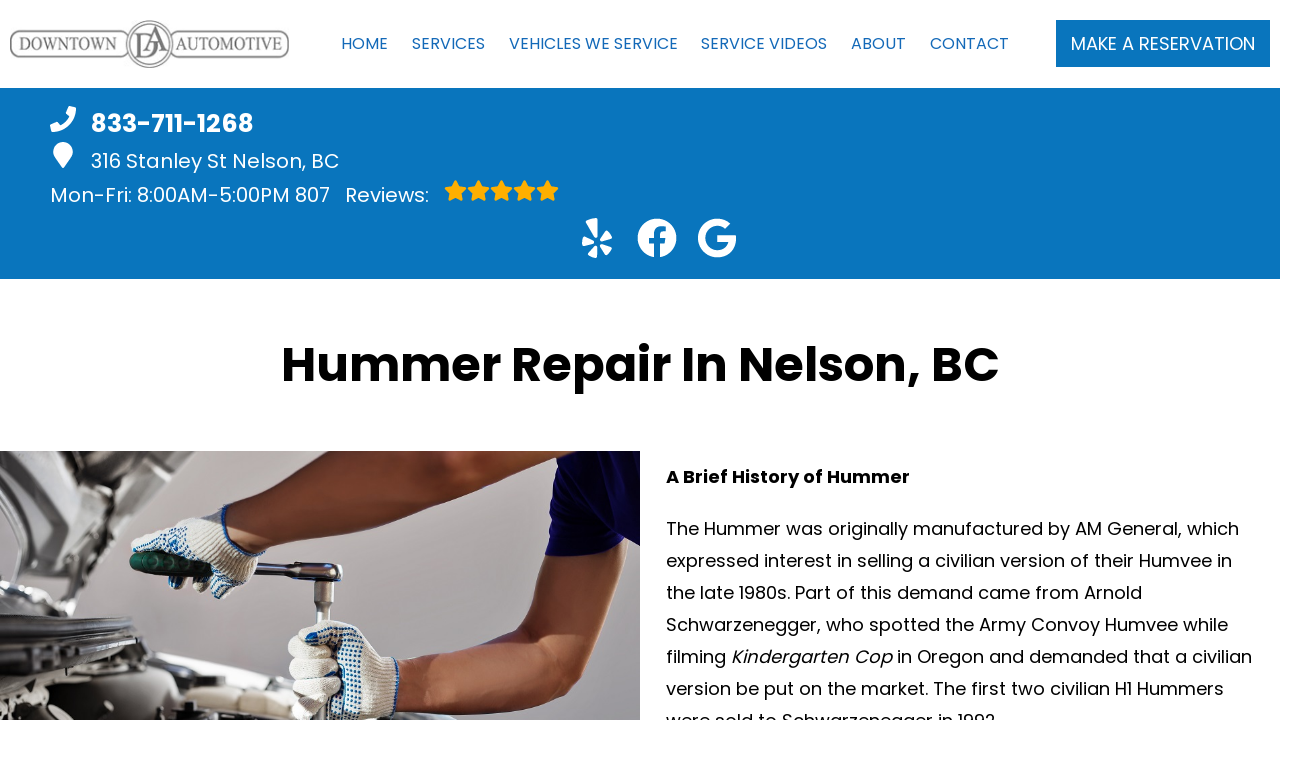

--- FILE ---
content_type: text/html
request_url: https://downtownautonelson.com/make-Hummer-repair.html
body_size: 39338
content:
<!DOCTYPE html>
<html lang="en-US">
<head>
	<meta http-equiv="content-type" content="text/html; charset=UTF-8" />
	<title>Hummer Repair in Nelson, BC | Downtown Automotive</title>
	<meta http-equiv="X-UA-Compatible" content="IE=edge">
	<meta name="viewport" content="width=device-width, user-scalable=yes, initial-scale=1">
	<meta name="description" content="We love Hummers at Downtown Automotive in Nelson, BC and can perform any needed repairs. Make an appointment by calling 250-505-2110!" />
	<meta name="robots" content="max-snippet:-1, max-image-preview:large, max-video-preview:-1" />
	<link rel="canonical" href="https://downtownautonelson.com/make-Hummer-repair.html" />
	<meta property="og:locale" content="en_US" />
	<meta property="og:type" content="website" />
	<meta property="og:title" content="Hummer Repair in Nelson, BC | Downtown Automotive" />
	<meta property="og:description" content="We love Hummers at Downtown Automotive in Nelson, BC and can perform any needed repairs. Make an appointment by calling 250-505-2110!" />
	<meta property="og:url" content="https://downtownautonelson.com/" />
	<meta property="og:site_name" content="Downtown Automotive" />
	<meta property="og:image" content="https://downtownautonelson.com/img/make-Hummer-repair.jpg" />
	<link rel="shortlink" href="https://downtownautonelson.com/" />
	<meta name="subject" content="">
	<meta name="distribution" content="global" />
	<meta name="rating" content="General" />
	<meta name="robots" content="index, follow" />
	<link rel="icon" href="img/logo-32x32.webp?v=1733249900652" sizes="32x32" />
	<link rel="icon" href="img/logo-192x192.webp?v=1733249900652" sizes="192x192" />
	<link rel="apple-touch-icon-precomposed" href="img/logo-180x180.webp?v=1733249900652" />
	<meta name="msapplication-TileImage" content="img/logo-270x270.webp?v=1733249900652" />
	<base href="https://downtownautonelson.com/" >
<style type="text/css">
@keyframes navSCR{0%{transform:translateY(-110px)}to{transform:translateY(0)}}*{padding:0;margin:0}*,:after,:before{box-sizing:border-box}:after,:before{padding:0;margin:0}*{font-family:Poppins,Helvetica,sans-serif;line-height:1.5}html{overflow-x:hidden}#main,body{background-color:#fff}ul{list-style:none}a{text-decoration:none;color:#0975bd}.skip-to-main-content-link{position:absolute;left:-9999px;z-index:999;padding:1em;background-color:#000;color:#fff;opacity:0}.skip-to-main-content-link:focus{left:50%;transform:translateX(-50%);opacity:1}header{display:flex;flex-flow:column}#head,#head .title,nav{display:flex;flex-flow:row}#head,#head .title,nav,section{width:100%;flex-wrap:nowrap;align-items:stretch}.flex-row{display:flex!important;flex-flow:row;align-items:center}.reviews-social-wrapper #link-atom-header-reviews,i.fas{display:inline-flex;align-items:center;justify-content:center}i.fas{width:26px;height:26px}i.fas svg{height:100%}.d-lg,body.multi .contact>span{display:none}body.multi nav ul.nav-drop-f li a,body.multi nav ul.nav-drop-f li span,header #header-top *,header a{color:#fff}header>div,i.fas svg,nav>div{width:100%}#header-top,header{background-color:#0975bd}#header-nav{background-color:#ffffff;box-shadow:0 3px 10px rgba(0,0,0,.1)}#header-nav>div,#header-top>div{max-width:1300px;margin:0 auto;padding:17px;display:flex;flex-flow:row;flex-wrap:nowrap;align-items:center;position:relative}#header-nav>div{padding:20px 10px}body.multi #header-nav>div,body.multi #header-top>div{max-width:1400px;font-size:16px!important}.reviews-social-wrapper{display:flex;flex-flow:column;justify-content:center;align-items:center}.reviews-social-wrapper #link-atom-header-reviews{text-align:center;width:100%}#header-top{font-size:20px;min-height:107px}#header-top .social{flex:1;text-align:right}.contact a{min-height:35px;display:block}.contact a .fas{margin-right:15px}.contact .ico,.reviews .ico{display:flex;flex-flow:row;align-items:center}.contact .ico,.reviews a{display:block}body.multi .contact a:first-of-type{font-size:30px;font-weight:700}body.multi .contact a:last-child{font-size:16px}.reviews,body.multi .contact{padding-right:75px}.social ul{display:flex;flex-flow:row;list-style:none;margin-top:4px;margin-bottom:4px}.social li{margin-right:10px}.ico-stars{width:115px;height:23px;background-repeat:repeat-x;background-size:23px 23px;background-position:50% 50%;display:inline-block}.ico-stars.ico-star-4{width:92px}.ico-stars.ico-star-3{width:69px}.ico-stars.ico-star-2{width:46px}.ico-stars.ico-star-1{width:23px}.social li,header .reviews .ico-stars{margin-left:10px}.reviews .num-reviews{margin-right:10px}div.contact,div.reviews{padding-right:35px}#logo{width:auto;margin-right:15px}#logo a{display:block;margin:0 5%0 0;height:auto;width:auto;background-size:contain;background-position:0 50%;background-repeat:no-repeat;max-width:300px;max-height:160px}#logo img{max-width:100%;max-height:100%;margin:0 auto;display:block}.nav-wrap,.social li{display:flex;align-items:center;flex-flow:row}.nav-wrap{flex:1}.social,body.multi .nav-wrap{justify-content:flex-end}body.multi .nav-wrap .extra-buttons{padding:0}.nav-wrap .extra-buttons{padding:0 15px}.nav-wrap .extra-buttons a.cta{color:#0975bd!important;background-color:#fff;transition:all .3s ease}.nav-wrap .extra-buttons a.cta:hover{color:#000!important}.social{display:flex;flex-flow:row;align-items:center}.social-icons{fill:#fff}.social li a{display:inline-block}.social li .fas,.social li a{width:40px;height:40px}header .ico-phone{font-size:25px;font-weight:800}.head-phone-text,nav label{display:none}header .reviews span{line-height:37px}header ul{white-space:nowrap}nav{flex:1;font-size:15px;padding:0 35px 0 10px}nav ul{display:flex;flex-flow:row wrap;align-items:center;justify-content:space-around;flex:1}nav li{align-self:center}nav a,nav span{display:inline-block;text-transform:uppercase;text-align:center;font-weight:400;font-size:16px;cursor:pointer}body.multi nav a,body.multi nav span,nav a,nav span{color:#0975bd}nav label{font-size:24px}nav input{font-size:24px;position:absolute;z-index:100;opacity:.0001}nav input+i,nav ul.nav-drop-f{pointer-events:none;position:absolute}nav input,nav input+i{top:50%;right:50%;display:none!important;width:50px;text-align:center;height:50px;cursor:pointer;margin:-13px auto 0}nav input+i{z-index:2}nav .nav-l,nav a,nav span{position:relative}nav ul.nav-drop-f{opacity:0;top:100%;z-index:100;display:flex;flex-flow:column nowrap;margin-top:10px;box-shadow:3px 1px 15px -5px rgba(0,0,0,.5);background-color:#ffffff;padding:10px 0}nav ul.nav-drop-f ul.nav-drop-f{top:0;margin-top:0}nav ul.nav-drop-f ul.nav-drop-f.hover-bottom{top:auto;bottom:0}nav .nav-l .nav-l>a:after,nav .nav-l .nav-l>span:after{content:"▶";text-transform:uppercase;font-size:12px;right:7px;position:absolute;margin-top:4px;opacity:.3;cursor:pointer}nav ul.nav-drop-f.left{left:100%;right:auto}nav ul.nav-drop-f.right{right:100%;left:auto}nav>div>ul>li>ul.nav-drop-f.left{left:-15px;right:auto}nav>div>ul>li>ul.nav-drop-f.right{right:-15px;left:auto}nav ul.nav-drop-f li{display:block;background-color:#ffffff;align-self:flex-start;width:100%}nav ul.nav-drop-f li a,nav ul.nav-drop-f li span{padding:7px 25px 7px 20px;display:block;text-align:left;cursor:pointer;background-color:#ffffff}.slider,.slider-b{width:100%;position:relative;overflow:hidden}#top-slider.slider .slide:after{content:"";position:absolute;top:0;left:0;width:100%;height:100%;background-color:rgba(0,0,0,.3);pointer-events:none;z-index:0}.slider .slide,.slider-b .slide-b{position:absolute;top:0;width:100%;height:100%;background-repeat:no-repeat;background-position:50% 50%;background-size:cover;opacity:0;pointer-events:none}.slider .slide.active,.slider-b .slide-b.active{opacity:1;pointer-events:all;position:relative}#top-slider{height:600px;background-color:#2e2e2e;padding:0}#top-slider *{color:#fff}body.multi #top-slider *{font-size:44px!important}#top-slider .slide,#top-slider .slide-b{display:flex;flex-flow:column;align-items:center;justify-content:center}#top-slider .slide-b>div,#top-slider .slide>div{display:block;width:90%;margin:0 auto;text-align:center;z-index:1}#top-slider .slide-b>div>*,#top-slider .slide>div>*,body.locations-size-big .banner h1,body.locations-size-big .banner h2{text-align:center}#top-slider .card-b,#top-slider .slide h1,#top-slider .slide h2,#top-slider .slide strong{color:#fff;text-transform:uppercase;font-size:46px;background-color:rgba(0,0,0,.54);padding:5px 20px;display:inline-block;width:auto;font-weight:500;margin-bottom:30px}#top-slider .slide-b .card-b{width:50%;padding:50px}#top-slider p,#top-slider span{font-size:25px;color:#fff;text-transform:uppercase}#top-slider a{transition:all 300ms}#top-slider a.cta{margin:10px 0 10px auto;background-color:transparent;border:2px solid #fff}body.multi #top-slider a.cta{font-size:24px!important}#top-slider a.cta:hover{background-color:#fff;color:#000}a.cta,header a.cta{background-color:#0975bd}a.cta{position:relative;display:inline-block;max-width:300px;width:100%;margin:0 auto;border:0;padding:10px 15px;color:#fff;text-align:center!important;text-decoration:none;text-transform:uppercase;font-size:16px}.width-auto,a.cta.width-auto{width:auto;display:inline-block}.header-location-wrapper{flex-grow:1}body.multi header a.cta.link-atom-header-view-location-link{padding:7px 8px!important;border:1px solid #fff;margin-top:5px}header a.cta{margin:0;font-size:18px}header a.cta:hover{background-color:#000;color:#fff}body.multi .top-nav{margin-left:5px;margin-right:5px}body.multi header .appointment{padding:0 3px;margin-right:10px}body.multi header .appointment:last-child{padding:0 3px;margin-right:0}body.multi header a.cta{font-size:15px;padding:10px 15px!important}section{padding:50px 0;position:relative;display:flex;flex-flow:column}.section-seperator,.section-seperator.bottom{height:37px;width:100%;position:absolute;top:0;left:0}.section-seperator.bottom{bottom:0;top:auto}.section-seperator svg{width:100%;height:100%}section>.wrapper{max-width:1300px;width:100%;display:flex;flex-flow:row;flex-wrap:wrap;align-items:center;justify-content:center;margin:auto;text-align:center}body.multi section>.wrapper{max-width:1400px}section>.wrapper.col-2-left>div:first-child{width:55%}section>.wrapper.col-2-left>div:last-child{width:45%}section>.wrapper img{max-width:100%}section p{font-weight:400;line-height:1.8;font-size:16px}.slider .slider-nav,body.ddm header{width:100%;height:100%;position:absolute}.slider .slider-nav{pointer-events:none;z-index:1}.slider .slider-nav a,body.locations-size-big .location-image{display:block;background-position:50% 50%;background-repeat:no-repeat}.slider .slider-nav a{position:absolute;width:50px;height:70px;background-size:30px 60px;background-color:#222;pointer-events:all;top:50%;margin-top:-20px}.slider .slider-nav a span:after,.slider .slider-nav a span:before{content:"";height:1px;width:30px;background:#fff;position:absolute;left:15px;transform-origin:0 0}.slider .slider-nav a span:before{top:13px;transform:rotate(45deg)}.slider .slider-nav a span:after{bottom:13px;transform:rotate(-45deg)}.slider .slider-nav a.slider-p{left:0;transform:rotate(180deg)}.slider .slider-nav a.slider-n{right:0}.slider-nav a:hover{background-color:#fff}.slider-nav a:hover span:after,.slider-nav a:hover span:before{background:#000}nav .hover>ul.nav-drop-f{transition:opacity 500ms;position:absolute;opacity:1;pointer-events:all}header.scr #header-nav{position:fixed;top:0;left:0;transform:translateY(-110px);z-index:1000;animation:navSCR;animation-duration:.5s;animation-delay:.1s;animation-fill-mode:forwards}body.ddm{width:100%;height:100%;overflow:visible}#sb-wrap,body.ddm.body-scr{overflow:hidden}body.ddm header{overflow-y:visible;box-sizing:content-box;background-color:transparent;z-index:1100;top:0!important}body.ddm header.scr{position:fixed;overflow:scroll;top:0!important}body.body-scr #header-anch{margin-bottom:110px}header.scr #header-top{opacity:0}body.ddm header.scr #header-nav{position:absolute;top:0!important;left:0;transform:translateY(-110px);z-index:1200}#about h2,#about h3{font-size:42px;font-weight:700;padding-bottom:10px}#about h3{font-size:34px;color:#0975bd;border-bottom:1px solid#0975bd}#about h4{font-size:26px;font-weight:400;padding:10px 0}#about h4,#about p{text-align:left}#about .banner-text{padding-right:25px}#about #banner-image img{height:100%;max-width:900px;width:auto;margin:0 auto;display:block}#about #banner-image span{padding-top:25px;display:block}.d-table{display:table}.d-table>div{display:table-row}.d-table>div>div{display:table-cell;vertical-align:top}#sb-wrap{width:100%;max-height:0;max-width:unset!important;transition:max-height 1s ease-in-out;position:relative;padding:0!important}#sb-wrap.active{max-height:500px}.sb-wrap-inner{max-width:1300px;display:flex;flex-flow:row;justify-content:space-between;align-items:center;margin:0 auto;padding:30px 10px;width:100%}.sb-wrap-inner .sb-content{flex:1;padding-right:20px}#sb-wrap a.close-btn{position:absolute;top:10px;right:15px;color:#fff;text-shadow:2px 2px 5px rgba(0,0,0,.7)}.reviews-val,header .logo-shop-name,header .view-locations{display:none}body.locations-size-big i.fas{width:20px;height:20px}body.locations-size-big .highlights .content i{width:80px;height:80px}body.locations-size-big #header-top{font-size:16px}body.locations-size-big .contact a .fas{margin-right:7px}body.locations-size-big header .ico-phone{font-size:22px}body.locations-size-big #header-top .contact{margin-left:40px;padding-right:0}body.locations-size-big #header-top .reviews{padding-right:0}body.locations-size-big #logo{width:15%}body.locations-size-big #logo a{background-position:50%left}body.locations-size-big .banner h2{font-size:2.3rem}body.locations-size-big .contact .ico-location{white-space:normal}body.locations-size-big .location-image{min-height:1150px;background-size:contain}body.multi.locations-size-big .contact a:first-of-type{font-size:22px}.multi-col,.multi-row{display:flex;flex-flow:row}.multi-col{flex-flow:column}@media only screen and (max-width:1280px){#about #banner-image img{height:100%;max-width:600px;width:auto}#header-top>div{flex-flow:column;padding-left:50px}#header-top .social{position:relative;width:100%}#header-top .contact,#header-top .reviews{width:100%}.reviews a.ico{display:inline-block}.content-text{padding:70px 50px 70px 2%!important}#header-top{order:2}#header-nav{order:1}.social ul{flex-flow:row}}@media only screen and (max-width:1024px){header .view-locations,nav{display:block}header .view-locations a{border:1px solid #000;margin-bottom:15px}body.locations-size-big #header-top .contact{display:none}body #logo,body.locations-size-big #logo{width:auto}nav input,nav input+i{bottom:25px;top:auto;right:10px;display:block!important}#header-nav,.nav-wrap{flex-flow:column}#logo,#logo a{margin:0}#logo img{max-height:300px}nav{padding:10px;align-items:center;justify-content:center;display:flex;flex-flow:row wrap;text-align:right}nav .nav-l .nav-l>a::after,nav .nav-l .nav-l>span::after{content:none}nav ul.nav-drop-f li span{padding:0}nav .nav-l:after{content:" ►";text-transform:uppercase;font-size:22px;right:20px;top:3px;position:absolute;color:#fff}nav .nav-l.hover:after{content:" ▼"}.nav-l.hover>ul,nav ul{display:block;width:100%;height:auto}.nav-l.hover>ul{position:relative!important;opacity:1!important;top:0;left:0!important;min-height:auto!important;max-height:unset;overflow:auto}.nav-l a{display:inline;text-decoration:underline}#header-nav nav>i{color:#fff}nav>*{flex:1 1 100%}nav ul{text-align:left;overflow:hidden;position:absolute;left:0;top:100%;max-height:0;transition:max-height 500ms;background-color:#ffffff;z-index:99}nav ul li{padding:5px 0}nav>div>ul>li{border-bottom:1px solid #444;padding-left:15px}nav>div>ul li:last-child{border-bottom:0 none}nav ul.nav-drop-f li:first-of-type span{padding:0}nav ul.nav-drop-f{box-shadow:none}nav input:checked~ul{border-top:1px solid#ffffff;max-height:100vh;padding-top:10px;padding-bottom:10px;overflow:auto}nav>div>ul>li>ul.nav-drop-f.right{overflow:visible}nav ul.nav-drop-f li.nav-l a,nav ul.nav-drop-f li:last-of-type a,nav ul.nav-drop-f li:last-of-type span{padding:0}#about #banner-image img{height:100%;max-width:400px;width:auto}}@media only screen and (max-width:768px){#logo a{background-position:50% 50%}#about,#about .col-2-left,#featured .col-1-3,#key-points,.sb-wrap-inner{flex-flow:column}#about .col-2-left .banner-text,#featured .col-1-3>*{width:90%}#featured .col-1-3>h3{padding:15px}#featured .col-1-3 div{padding-left:0!important;border-left:0 none!important}#affiliates .banners-row,#different .col-3,#featured .col-3,#key-points .banners-row,#mission .col-3{flex-wrap:wrap!important;justify-content:space-around;align-items:center}#featured .col-3>*,#mission .col-3>*{width:46%!important;margin:15px auto}#different .col-3>*{width:46%!important}#key-points>*{width:100%}#key-points .content-img{height:300px}#different .col-3>*{margin:45px auto}#key-points li{width:33%!important}#affiliates .banners-row>div{width:33%;max-width:none!important}section>.wrapper.col-2-left>div:last-child{width:90%}#about #banner-image img{height:auto;max-width:auto;width:100%}#about .d-table,#about .d-table>div>div{display:block}#about .d-table>div{display:flex;flex-flow:column}.social{right:0;position:absolute;display:flex;width:165px;top:0;height:100%}.social ul{list-style:none;display:flex;overflow:visible;margin-top:0;top:0;min-height:100%;align-items:center;justify-content:center;background-color:transparent!important}nav .social li{display:inline-flex;background-color:unset!important}}@media only screen and (max-width:640px){.d-lg{display:block}#header-top{text-align:center}#header-top>div{padding-left:17px}.contact,.reviews,div.contact{padding-right:0}header .reviews a::after{float:none}#key-points li{width:50%!important}#affiliates .banners-row>div{width:50%}#top-slider{height:500px}.head-phone-text{display:block}.head-phone-number{display:none}header a.link-atom-header-phone{font-size:18px;padding:15px 30px!important;background-color:#0975bd;transition:all .3s ease;font-weight:800;color:#fff!important;margin:10px auto;border:2px solid #fff;display:flex!important;align-items:center;justify-content:center;width:80%}header a.link-atom-header-phone svg path{fill:#fff}body.multi #header-top .contact{margin-left:0}}@media only screen and (max-width:600px){body.multi #top-slider .slide-b .card-b{width:90%!important;padding:50px}body.multi #top-slider *{font-size:27px!important}body.multi #top-slider a.cta{font-size:18px!important}#location-box .wrapper,#location-widget .wrapper{display:block!important}#location-widget h3{padding:0 0 20px!important}#location-widget .wrapper .loc-content h5{font-size:1.5em!important;margin-bottom:5px!important}#location-widget h3,body.contact.multi h2,body.multi h3{font-size:28px!important}body.multi .fa-bars{color:#fff!important}}@media only screen and (max-width:480px){#logo{display:block;width:215px;margin-left:60px}nav input,nav input+i{top:50%;right:auto;left:10px}#different .col-3>*,#featured .col-3>*,#mission .col-3>*{width:90%!important}#affiliates .banners-row>div{width:90%}.fa-bars{color:#0975bd;font-size:30px;margin-top:-14px;opacity:.7}header a.cta{font-size:15px;padding:5px}header .reviews span{line-height:30px}#key-services{padding-top:0}#key-services .content-img,.slider .slider-nav{display:none}#key-services .content-text{width:100%}.f-logo img{max-width:100%}#reviews section p{max-height:60px;overflow:hidden}#top-slider .card-b,#top-slider .slide h1,#top-slider .slide h2,#top-slider .slide strong{font-size:36px!important}#top-slider p,#top-slider span{font-size:18px}.nav-wrap{align-items:flex-start;padding:20px 0 10px}.extra-buttons+.social{right:0;position:absolute;display:block;width:50px;top:0;height:100%}.extra-buttons+.social ul{list-style:none;display:flex;overflow:visible;margin-top:0;top:0;right:0;justify-content:center;height:100%;min-height:100%;background-color:transparent!important}.extra-buttons+.social li{margin:0 10px 0 0;padding:3px}}@media only screen and (max-width:400px){#key-points li{width:90%!important}}
</style>
<script>
		partytown = {debug: false,
			lib: '/~partytown/',
			forward: ['dataLayer.push','gtag']
		};
</script>
<script src="/~partytown/partytown.js"></script>
</head>

<body class="service single locations-num-0 locations-size-no">
<script type="application/ld+json">
{
  "@context": "https://schema.org",
  "@type": "AutoRepair",
  "openingHours": "Mo,Tu,We,Th,Fr 08:00-17:00",
  "address": {
    "@type": "PostalAddress",
    "addressLocality": "Nelson",
    "addressRegion": "BC",
    "postalCode": "V1L 6G6",
    "streetAddress": "316 Stanley St"
  },
  "aggregateRating": {
    "@type": "AggregateRating",
    "ratingValue": 5,
    "reviewCount": 329
  },
  "areaServed": [
    "Nelson",
    "Salmo, BC",
    "Trail, BC",
    "Nelson, BC",
    "Balfour, BC",
    "Castlegar, BC"
  ],
  "legalName": "Downtown Automotive",
  "name": "Downtown Automotive",
  "location": {
    "@type": "Place",
    "address": {
      "@type": "PostalAddress",
      "addressLocality": "Nelson",
      "addressRegion": "BC",
      "postalCode": "V1L 6G6",
      "streetAddress": "316 Stanley St"
    }
  },
  "logo": "https://downtownautonelson.com//img/logo.webp?v=1733249900652",
  "image": "https://downtownautonelson.com//img/logo.webp?v=1733249900652",
  "slogan": "Auto Repair you Can Trust, at a Fair Price",
  "telephone": "250-505-2110",
  "geo": {
    "@type": "GeoCoordinates",
    "latitude": 49.4925460,
    "longitude": -117.2964580
  },
  "hasMap": "https://www.google.com/maps/place/?q=place_id:ChIJP1Y5tqW2fFMRdEPs0-lADJo",
  "openingHoursSpecification": [
    {
      "@type": "OpeningHoursSpecification",
      "dayOfWeek": "https://schema.org/Monday",
      "opens": "08:00:00",
      "closes": "17:00:00"
    },
    {
      "@type": "OpeningHoursSpecification",
      "dayOfWeek": "https://schema.org/Tuesday",
      "opens": "08:00:00",
      "closes": "17:00:00"
    },
    {
      "@type": "OpeningHoursSpecification",
      "dayOfWeek": "https://schema.org/Wednesday",
      "opens": "08:00:00",
      "closes": "17:00:00"
    },
    {
      "@type": "OpeningHoursSpecification",
      "dayOfWeek": "https://schema.org/Thursday",
      "opens": "08:00:00",
      "closes": "17:00:00"
    },
    {
      "@type": "OpeningHoursSpecification",
      "dayOfWeek": "https://schema.org/Friday",
      "opens": "08:00:00",
      "closes": "17:00:00"
    }
  ],
  "url": "https://downtownautonelson.com/"
}
</script>
<script type="application/ld+json">
{
  "@context": "https://schema.org",
  "@type": "BreadcrumbList",
  "itemListElement": [
    {
      "@type": "ListItem",
      "position": 1,
      "item": {
        "@id": "https://downtownautonelson.com//index.html",
        "name": "Home Page"
      }
    },
    {
      "@type": "ListItem",
      "position": 2,
      "item": {
        "@id": "https://downtownautonelson.com//make-Hummer-repair.html",
        "name": "Hummer Repair in Nelson, BC | Downtown Automotive"
      }
    }
  ]
}
</script>
<a href="#main" class="skip-to-main-content-link">Skip to main content</a>
<script>
const _font1="[base64]/TnV2siFg2IPl0rFa8MkQjZM1ksJPH4zvD8NnuKMzYXqT2MokqiP/GBD0jkJwQTK1g5cxHtotx2urvzdrLIuqjtetn+l67st3rG8F7LG+QOIooiaBjWstaWgRdQ5UyyDxhDABwwz/kAcN/9sMQmbxIR2g6tBFLICgD7cYCHz9/pKajTgsxyoxLAznsJSEX9/6/5aWcCS1SmyIIwnS3okSXHetWb+5LMvLy8OZN8CkHp83xY4MkrJSkAuSqkyTImJSS3bm2BXIWQXxZlhXQ1GdO4gG5cqR9H2fq1b+8yCzU5jwl9Q4xJCDmH9kuX5Wwqr50paqEltA9YAOslSxV2/iJiBtEiAOYERDsQkGC6jnmuJEgDqVbw8WiiRS/DlEUGAX2rdsA1v1seoQV+Hb7KGddYPEdX7iv04ChwcFdE4spmxUttG/cD8DZAD3c/YL8IQAEDsBNGGAtEyNQ5KnosYwGbtPoSakw92NO93x/3j8EmYlOx6dhsLBcrw+45kJ4+Kn2sykAcibWxv3GH0dh4bLKU87Nq5qv5xzw+F8/6lZjPPv326f9f9/367a/f/Nr3655f1/y6+FfcL9/9fPrnkyDMYuAP1lU+BfwFbPoW2PEhMLYD+deY0T4fEcYg4cJAMQQ1z8LXWYzwuXhTqpw7jMuxiF/OF1u3JWHUEyYpgnJhagAHxd0LdzAgGhkBc8bwucASPPCElzAw1HNnyI5m+DTIMD5fZ9CUCpwKLZjFBgMERlg7xxPBtA+QGoPSPA2y/VOqzvvZjcghLWB7/Kv5aiOESQqMC0LJ5igl31IRzru9ywzRwzugqVUbVd36vjFTu9lNE1YtKMry1Gq/mrePN9x6xGw7Yh/4cPGQhk1ak1gLyN8e/QM6RRPyEaQqK14VqcqeqrcicxBCDq+j12Usgj398ZrCUGt5Sw6wUP5rwtVnGPsI8J/a7GrBT2lb9zapoXFhD/N9LnfBDi1aePIejlgKLMJgxcG0hiDiwZ8tS0jXvqN4q66U+TmYux2K0rMlbjOyxM6Gr3StevUBzrjp9W5UydDl0oY1iwoHD8wg+3QH7HJ5jPkenfGCgzLHfmzEf5jHNYceW9+Bcu/sANy+R8UNrB0WuvgOtg8kyB9usbdgzebee/SeMX/pMLqPwa6epMCpwYvHs1LsPR37KDJnV0/vEKwPu3ae9ggESuB1CUMNzd54aHNdgdrdPnccKqyWNNtWcF1MFCuoDs5AvvJjUmBAiK58LEaxwbauQp6AP6Z45wqIU1C8TBqCoFJGFEO6NyfjWSMP3/kcQNicAB1/L43yaU04RsYJjz4u0TXNR2dkM1vOqPhcAP2izlDzFnk2d+s/n/2nArbA4KVBPUJjVaIrg/Gp0oQPtO6IbFL7uGdCZxG+DxUAyW9tGKC7+HxU9b/dChtB8n3GTSvDuXYD4PKESOgmy45QE0CA5edFrmmeMBYJ2/CN2tdaWqOpOqmPxzh44SkuPBeBC0k8lcKGdEaCfW9PElVSL7jCRCiQWEw1lkzMJy0qlR5hHq/DqFi64cTim2cr0OaViVGsk4rUZxXwzIR3ai5NrMbTf1RKOTkVKKbKxQfRFjp7N7aTEew5ars7/ZI4n11emFk0a7/7YAykhnSTyleG+/yruUKWmHC/GWlla4gbHPivxvp0lLTeoIeV2RWOnKq+M/W4Ld1H7V5W9uwwZ4IKqpiDEWBSmlFRzU/PzmAP28liC52W7ZxKt+C0jkYNzQbrTc7WIuhlIFQJFOhyyKJgHQUbxxY4PwbF9UxDZmkDVgnxKneBxAHHVFly67HkXM2EkyTA5S/97fWm6K6yZ+H590t36L3xRPx3H/PKgunVINM+UQURp4igoRidjKW4AeH39nLq+AzqEc5yPfEAwkQEPWxwkVzxcZeHd+L6gs+x9po1lkTKBXwXi71Q5wInp0BX8r+cQoGi3IHSTn16wN/bv56a3poT5IONsJ4CqTqIXAetiedViAtPvFW4v9Cden0jGI6b7TNf6+lQoxk5MabUE9Mj9xlkFhCNmnCcdKLJFjpcbMGOdIzSxWJvS3AOLrBWn51Ds7N1pC3NAeZKL5bdtgNsz/YtvnaM6LNAazjvIJuFxHqegzVpQwIAu8KOF3OsWr1OQAYruvcrrBUTkXBOZzdjp+59tzB/[base64]/SDd+wR7/BS1iSKFAdEauTBSgfbnqUphMPL2XbxAyydsonDRR6ywQ/BtLNSexK+QOii78HOT3vBooWOesCNFmfRd6ZKWORxTKpa59j9UUKecNlFac42O5PMx6Ndd3T8WFJnPB2Z/C7XNhh3exzUeooshSel9OrMPAvMj0mf1aTo78CGF916bgBZ6tO9HoWPPAA2JTveJC47qR7m/xx8TMvAC0AbflCPubOPtKQJtn2676KUkVBlnI/jMHQHE5YMNQuV/o75L+1UjrKqvBQET/n2QH2vNiS79Fmv2LUmYYjj8bKUAXG/VhPWcxflKbPb67m87LJ59CYpoGYuwSM0o+kmTOHIsov98vE5cL/90zASl88BJ/ecWPEfo8dVJXZyfCBCoO6mVxqeLs8Y2AuamQYZKci+++9o/58x4P8dNTAfeCF6a24aDTRhxLOCsN7kfusrooGs+UgNR5cbXgqrv8815xIQfEmzP3/SgaQnUhQcAPwVcZmPZuTBUdo4kAEb9GIoFlvnluMZ/+v5rtni7nvN/CMELr8U0fLyCRHG/R7w7it3/Pb/fwM3/BupuG+sP7qAHq9mK+/eXZw9J3Ip4uW0bjzAPoxIre2LPvym1sWM2XLP6N6fX4Mmy5LVr1eWI4YY2AZnFH1xUDr41THvZeOMGRwNGJDXcA9yMQymSPLPFEan5S986VkhDGdrZE0j1la9xfjLv2n/XwJidpf+z/IazQUiMWGApncN8mVs5eFnNuCphJqSKTa9PQ6Iqk1/f9DFUJBXFZg+ICpxtVKIrYOjta3FSh2opmNNBVcQ+d7xSpjTcH4V0eyCQSFKSefpc/LUaeg0Z+zc2MzUqPKr1xNgur9hvlDC9etmyux5lVevNRGqeCZtTIQ9W3ykNOi2NPgNlqRtnNPHa680BtTW16X3b22IqE0EOMF5FCMoNtY2x2iFHJRCZWNPTvf/ca8btC5PkM8hzOXnSWdaBu+QjNsxUR7NjSHMyc/[base64]/6A+/7Cw0PpnqnesGVwt8yVTgm01xKUUSE3iuLSFQ9TSgt8IVlrhbLeUwmZ6QrH6Tb6jlcvRTa8HoTwB1HN29AfQ091dnF1ZerIETVCElazCYg+VekQqqkl6uzi3qqGnwbnOimUrByYLvZvr6y0r5uu7HhXujejOr5Czo6Fyye0ZrZCnbU/PNZ8/lpgGbC/gkacHtATf7vtfo1Fw0B1+OL1VKVqkkqbTEapVOapKrSrkmDy8apJyiiLOiC5UaXr9vp2lRa6trc7fTV7qrOLgIlAyGUX8RHQyitiAZ2DITQENg9gLEGSm32QDmKhpPp9GQyBpynCoRoCIXGSxt5LiEKdqheqvUhFFDD+/vRiIcY8Z8Rg5r9/[base64]/fx2FRv3xdcnuQlUrWK0z64/ChjSdfj8MRi/drvGe8yL9heBAz+hldic1g7RQPxJ52jX9oHOn598hlv+GeL9bC1qyzGPM4OEi2c16PcCVQa1BuQoOCDYUuzJdpX0VQqWqWQl1mK7wqaiZQqebyNIsFFFdphu5iGoUghOPKwVydbMcajWboI6gUqWsEPSVoA/Q7MbK9xEynfYmQ3MJhKxozKmoi6onynUlnb4xVv+1Ag5f563wF3krdXx9/h/+saau4iJdKQm1WZWpqBZXc6+kux64yjYG1D4IvprEsYR9EQXFTpinY33yj9V1+f26yXJ5u8UCtU2WFegmQOKgxq0gqnXZFHmhLVLrBPi7jffQe0qNMsflMQcQ/jBWTiNoJlToYPUpGlFTUKKvWlgSa3P+5uZLNR63pbEvIOoFNevrHF34oS/reQ2xiMEOIJCTZTRYlbDZYSWjD9BhPR4iD/hazl4T4e2ZaCYoavnyr5aH8EKlgpRMbXb2o8zVKGi7/ez5b3bfXn/[base64]/MKmr05PSZf/3qVK1YUSq0pnLAwfuQrkjcJDWiGjkBZBSo5yDzlmoAbSMTNSw2kVii0sY3AAicTINBqtSZXJYiSDe1HPFdzujYrPxA1pD5q4MT9c35n+Dnt0Z7qkXZl5wT7s45SKo7LjQcsG7d/je0WUd56ec9/YN2zsGZGaM2ZLtqYz6MaVk94GeA2CReqimWROzIFpdrwblq0pGWbNj0BgfAS7QyLj6vBxjbkqUeVhMQmAyFJXhlQwlkxDjHRZlU3KNOXl6rqxAAxNifDFotrVkFDgcQKej4LNQ3qHcu4r7qgTC2Y1Jmze1PhqZKBXI4hc3J9Yfa/15dKJRAIFe+pykifOzprzzyOAXftCqR1gbLdGqOp810sPyVEZPmFdZyZloF8sVoMTLOBq2HNHkCxBPodXq8SIAq0IOv9iQaxEldtWL0eM/Z4tZHj9dXFrdjHGYE6VKEReGFGn37xwX93YlehUIOMT/tGv2gUdc/p5dq3f9xBd+vHDjxT083sGLpsYholnNh/Pz+/C4BWz2VDxY0TpbuidsS85Z6Ox6dP1ul/Pt7jDp7K2c0l3e9fkpBZFQEjoZdQ5Gp6AgpFxIxlOUrjyhq8kapkX5OzisXfiEkxD2ZUma36RgK6zSUbkLxJuJXI22AfidI/bnJW6X9rIYW1St3AKN+VBvkMghnZRCM4hkMp2EApjVj8aNezxu7GPa9NHYeT9pP7cQ24wDz46sd1o3lpUxEqOkFMSmRdu8S105s3Wq+R63asFsvds1S0+G2+PazdK5BEZ/PqdcodC2fjZfU10wGjKnGNEzYtEXoCo+4f0ZO0pRrUUAVo43aAhksjRzqAD2wPyP/bxJFISENzLVHBFEpoikHA5sKGSRhAPmTfD21iMc/[base64]/IDl4ePhmvexmC8jPyESLl3tYglxpipjrzHUSbGZUqTQ6rGQQaajWVhtShzRPqHU6J9Y3vQffs+V0ChnKZzXyfGl/xMf9kUabJJCA+Jns1kI4F2DlZIOZwGCaCGRiMSlGMxEDjcSVzeGIJSSyUMLjCsRkkkTCAcuy/b2O0U6O6/W91IOsJu7dV9TmkLU5tKOJIofl3+PWP/M9ojT31vTWAsdMlvDO3+yoCtmqQxfaxmNfxM9FYp0WsnSFVjSRO3SRz1iEv/Kcq01nbO17BfD1Tz4qPr7yg5vXDrGuKZoT6oObFi79fQm4DrurtzsDXVFZHMXcOI53brVz0BKXaZ2/1OE9I+hxcGuqv0e1mW2Me9Mb5i/p7Jy/eEbrv0fNR/9rBb8u37BoB5rs2rVr1kE7gCnXbwDzC3qJLbALOWtRXfYJIaQuDHSTpigdQl92ytKzLGXNQojtcwBbwiqYcG3Sax3GQGqEjdltCbofXTzj/gO3rQOWCYSwXDMjcgbgzQ82Ncn9RJqGQCFLl2xvGTHuF/FYOE6C8OBiu8NW7Y00ubA9NHJCTuYBX0GijEfKMIlThyQTZTT+wkXZKBVInsWyTyiZOn0OQWxi/eQfq2vze6E6wckKfeB6pVBuSVQva50gR6BydkQJUqKonoM0yURB2C0mIQW5VLgcjdS19NHVsLzwKhkD9ZDtdENGa5v8tkjaFNw5lbLIAMydrLdYXr+bwPT+6G7lolaVQd+ikHVaTPLWSXJkggAd75EhHXiae/zndneDpRNPd49H9WYyzS2RUN0mEo1mJFGcEinZY6DQACNqRl37xwbtZ+2fnFxvMPLGy3Qf16aYlU/FWi9R6l6l+3nuxixLVOw+yXV3ZkzGW4WNEalFsF/xh1Kq63Ed4NhfFTLY0fg8wQFFTwv6N8podHvhHRk21TI/6Pyk/[base64]/+nnPoyOZMhsHytenF5Hd51ZRkMYFjmXaYFtAWL9f+pAVTb5V6f5cA50DJsJkYcBqYpOCMpb8X1/34+80gdkPwl0S31dcVCjpjvZlSwaAXXDispzUTeBtaFkK3dyMYoamSXKzKKuqpqg9+25FW5ROb8hITckyiwrFwYc0Mvr6+pzqruOpSpQQxt1gSNf+LPuYkpLA+iP9LVrWcUUYDiP/8b7bLhUHOwwP5hRD4/Pw3PQvHSJ+4qwbXrgf339FerhVQd38H4KCRgDWP2XwiR2Yfn6+EG74PqBHlUUxSXjkzOyGXLE5Jg/LT9snP+kpe4bsNzrjrzJVDJkuD8tOKNqjgdxLk0HwtDcpPz182qJg/M6pSzoNO2gWhREEalJ/2VH7W3xtUeFLK1omULWWXsrXA+CTnRlFGBtKXgZQ0KD/te/lZffIK+zY4454TlkO+kQblp63doMJq8fgVCvo/3lNQ5vSvgyp+YQZlnBuYURfpg6K4NCg/bZv8rPUbVNjK7BAOqpAGoQEVWEYEzEViyxlWUHh1ZF1sO2SkA/7ATBCK78RRR3tjNVh0D/Ep0S/djw9JJtjTgBs457IcYb63veniZr2TzSj7tsiJ05Ol0oC+Obp9d4fb4S4fs+O0QL4Z3e4Oc7kowE/wIzSfQltVGjhfiYGDeMJXhgN+vutf4PmuDhUjy2lEOwfujp7lRgM9JnsNb2obwzC0T91n2R3upDIJRWVD+5TdUV0fBu8QUMkLBQB2ssmLsIyx/tC+cV8Zk5/B823pY9jQPjXfEbuy0iztheJ2x+a2ow2Z7jlriiDmtGbT6BUGWBLJv9lW6R3O/y8ag/kb4LuPe/YA8ONu1sVPjz6dHBwVkbdnsvA9Iwi+W2qse1QY8K4GcoWLxA95iYZsWNd6hD2ZMgYsrTX4fQPXP2TplpHTqtQjm5Y/[base64]/nw2IQ1S6RoO1rLAOUAWmuoYMBOVUS2w4uVexgiM0vhpYulc7Iy2WBZChWHbJGgSy9L7CrSVqF0ASimiSIV7gipHDFjXjUHJeWS4idIw/PQT5hpMvIrJHcXvaopQYR542RnU5bs/FuImeEkU5KSL/sgmltl90tMntKRqMASefHuc6PaWLN4AxTsaXXogbOpx2vekuMCbjItkuZ0AwzWBkAzJVrD77OjpMPWFSYl6kCv+tUK7wJ+Cy+mG6oCBIYzADmAh+bcdmE8Asb3g+wyTfSC8PjQMVug4xmiB/E866x9s/PaRGP7oHxVFrHVDlC4hGxYFoeixl4CWMoSGgO5Lh4AYQBfrBcrKBIYcKligQ8BxjCAWuVwghbYgDwEcB2CjPMZjHcvXcnDL7DO0VI9X6nQQYnfqdIqUm/b8OwIgapVWeSBgFlyjXBoqGwKJY5EEtoAYHU1fEajWnSoElFmhaRoxLNQspD2iCiuY0srEmdRlxkZGUCrzNv5kdSpFY1MielNHGzGsUaTAKnm3J56WajEmU2WsVHd0TFTEGPpx6PBMIvDgMJBQWDH5uq0niU0RD5Q0RCi/[base64]/zsmQ12eeWl1zb7yjln9PIrskixC0qcdd4VF11y2T9K3XDVNX3KPLXYbTfdUu4/j8xWIaBStSo1NqpVr06DRs2aBE3wr4kmm2SKqVoM2KRNq3Yd/vfYfnfs9XWiwF0/uecb39rneyf1+84pM+122BEHEw3meZKYCN0DBAmH7kY1vxigUCQU7pINljJzNCkU8Z/KkMjRaFQmAA==";

const _font2="[base64]/+pcva7KWRDBPhcaDWejnUrTA/z3AAPD/0/X6Rto13Dvj76K0kypdToo26QAHBF7LwAob5LDUSm2IoEJYrYwcJAXrHFLnAE167f90lu3IcMA+Rt9VF27jUK0ydaqrg7N/bEmjsfYk2wte75GO5EPZXtCxpZB3Q86GsAQg+dAOegMI1SU1UJeiAy6anl8fU5tydiadwSqWCGQwxKs/+6ndw9E5bNriQgKoRJ5CFNS7r/m8BbAWAgrsksvStcCXJ8BcBYA1hYwKnhlwqLCeCVAvlOfEx3ngZRT3Ei+gT9UIuDrLyn2YybgrWE2KV3l8l668RZoJDgIHdniGHZ8GBYurNfsAeBqgZ/UqYB9PQAEDsB0cLAp4usLOYL2aawEbtFuFMaLppd7qF/1qXwAmDIPC4DDRmHiMGHMci8NtxgXqDJwBjIM91VO2YEIwiFDer6qw+aLDXWu8qhW/leXfln97tPDozKPTj048Ov5o8tH4I+LDsw9uPbgBYB57/2BQXnf/fwEb7ge2PgzA2AzkX/CvYL2ZE5wXDzDQDEMsKh53i+A8ZghTopgP5hwRlnO1Mzv/rQOM9/gJMpA66IE8iOZez2MdTNqDJ7gUe8xLIuAETswLCQPnPWvgogcAjyCowDNnzECVCITSFvjXqhYEWixKqdXQ3TTCMI41ycWXzcMdp4bKVsGWEpAl/54+Bsa07togO9LFSc+G9EzKTtm7TpVHYzW0AhKyVHNjpdIrUupNpMOS2ppWOvTuaUbltf3hVxLD1rIAPvwGhWETUeLnQl/BWwcVJ2RRAsVGuKPUvJ+CO7IMj6/AY6V1YP43xXtHgjmbohA1N6iSoQCPNLxpvLQHLzt+vQy61C4Jfm1sU2/LBNneL9V8k+4T6g98vYU3Ymy2FCgL0FexL60q+rkRxJ+1qZWMWcXzwf33CjPVKKEovXR4aObH97iXY7Zu9YgVdiZQE++R/YqdhFrDbQVduQHlAahJ50ANPlpaN1gvdTue8wUiU3vK/QYchlyCu82+vBFqW7+7uak9m9gX1tih06hD/Un6HdT/qeZfqNOfarZfJnBq+A/644r9r/FDS2dTsHcI1ofZnafdDIFCvD5hSJD3hpC2R5vOEw9X0Gqq/PTu30oVyowwHqoGlc1NHLdJgIlwrqRGtDoOkqYp+eQdxN05702RLoGaNwwV2bvQE4s2Iaj1jCgQqNyy0vL0FSBgPo13xkiXsTTdMF2H2HwvME+jz3dEesYayFqK6YfUvSuJmi9cLkOhldldI8hic/0QcI0dDm03QR3TxyZU03S+Qk80EbsgerCByVpSarUPtK6SReryl+yCziJ8Dzq18OJkaEnAQ1C4x6z1f0tp8ZZnbkgLueOn094BtQjgDAlGkWA6pPa8v0xkTd9trtYWBSfwWfK7mVJ6bHoZ3/L4onh0p5lTwt0n0MTwnEoSz1OjxIB93xNyLNvbaSlELIQCMVLUpRJNXTrCeHPUbhLKyAtmJLLT1Qix5jExMnEx0kQZOU2U6KZik9VYcq5ZGyh6odc3jieoWJHmc1j3sWxtzIPyIlqBfQmd0t9pzBIc1ESnp2gIL/evsF1gOXW/SRSbwGS6K6a8Pl1nnFhfcUdvrDlenpnFBKXofXYx75X1PdhGJRhhDFVEQ1+GYkZOZI2rZVjOSXH9rGXJlZbmz90w3iLP6AKTtEoEKiuRw6yQ1tOjNXK9YB5FL1x5Ha9dqRXnQ5kwlSxzo2bxasSk4T4aERvJm39wT79niC4UGxFUC/s6YbxrX4qVyVhQeVDiFb/X6Qc/myoPJIJBmXf5DZvW4wgxFFHaoFo+jILw+z4KZ3jsztc5BGqFYzv0OmtS7ogaBq5w6ecV2X9mqG7UsNGpSa15imwLGtN44QY8wboK/5djV8dkYaDjb44dcXJye9dyQPQwI8ynwHSM5zzETyb9KdpiUupUid1zRh1XlKi2X7pQ5FzlnQ/nSQp3xf14Vmn7A9kvbSu2WojgidsLpDaRanyIqxHfpMerc8JxTPXtyJfHHHvnyM0/SqCGX1t2nNIlY15Ckw+IRrV2SBXUyrUey7zDMJ/Ho6SxKyJgH2s4JHfVh+9UNGHmKojkKm+0cBt2K84tzT/qI52wtA3LC4/5cUvx/lFk7YhuZJnicKSR4dMWNkU7zblStH9fmSEPK+4+lIw/NZtlNm3u+NLF9JI3jIWL+KXvXTBWLxHu7bh6OrCL3vUJ4WXd2EyxZ0okyKlnecBZuAtezwgTxPw5LEm9wabZ/HYQFvJalWZmJdSm132HKN6byaX7iZQgKZb5UdxFvKno+HiBW0jAyrDNo60CL+A2jZpMTobqWS7vbzF3HTGCekdU6RcmaI+FUMP4Rjczu9Sqk8KdTpw1GLsc9kOGPsl2YNeJUYpWAb0myQ9/[base64]/fYN+2XWVe+is3rlIhzeU5LNLvnL+PrwhX54Yk3Ibwlh87wUXogmNpJLtxhvZxayc8GPs9isZ+FzYpFj9GnHbgI8G3jezev0g5J0z40MP+JyL3hIRVYN+b4TKm6bOuaZOjxpBjFWXorZ33Ge1K+5bx+x6Nz3FnhGgHP2qOtwfAU5tGi1U9ksYRlfQjDPLKs8Uh/Mo4cGayr43tWi3O87Leyw4iib90XnUlN6otqyKhT+st3o5P8QerqVd8xSt/x+Kj8UlOwAc+ZcTvbvaBMw2/HLplEw7yedr/[base64]/TFyojkKEQb+GwOoaqshLc1iUKksiqzG3L7Oy4d418NGiZgePI6TMNgNFiYhi0fF7ojq3QS3LRgYhILc1H5VA0uYm5wiLZFiD5gjmLGqfKpYksOgaTZN+b8TEvJfUOBr7x6bCyjnZkA0/bHII4dm29mv7pJFJkVPMw3w1MC1mtKoY8ddxCLbkY1ORxVucqI83O7YeBRs+GAj4axOTNaScysdOcLH6vFj1/5guVawayGusJnYHJNQbDeEuOuC3fnGxNJmYhOeW+TQh3Y3hHYD7sb509On5yfmz0yfmQcv9lWgynkokOszBZnhZxY23qg6JMGAjOu5uWNH4vh8Zp4fLCCVSSSwFIo3GL3pdG//[base64]/pxLI0btu3QHqhlBNnrGJpNJUsKsvhMDPnTDxzokxW1MxWKAhDlQm2H1H5c+g3PP73GPz/0dHL+J53tlGIvXR6IZHcTQXP+pRskq0kW4GlCe0srlORxi+vTFDuqDt3pot6pMKQm16SwM2L39+6tJlMjyWTI6mkSDqAd771VRp07+2v1gE1hN303bSVuBQI4u9V/SBA3XedrqLsZmcB8Ezb5XmBr8yKYkYYcJGNEVMITl4ZV1nx26j+d3/46glj9sFiXfx4tT6TLY45u2AgstK0RmVqQmexMkX7Zc8Q6V/sejKezmzOqtnq7q5cKHVcrGwa6e2wKyPCyvKIzdXHDbapst2jz/9uJ1V42B0szowl8xQsbDAWPG3xjmk5s7x4a3nxrG5VrwNgMadmJxqbiypkS/zSxjytQKjKWeZVEm9ERt4kVh459kNUlB+p9dV2gLltmj5oLmo71Y2suqRIpzAy88qt1rzyTEY6RXEJWXWqq63ooNk05QRnFg8ZzPudDvOBOUOFz5KPLqa0OC+vtDRPtUcFfmKNfd/z/SR8cH5pfhB4Lw6idtztvYuAlsCGhzhpJF1jL7PkOcusSfqkhM/baw/QzOXDIqNz2myecjrN01NmZ/vxpvBSsG9xCcL6Y6ElaIv/FvDT5tO5BF4sPnC1NpS4ettqj5H5OHRw9APw6a9sDrQEsX6OfXODIbQQ/NT9qGd4CQLsbUtL0KG9s0P7Ds1BS2/d+P7a9+A0hDx5ClqCkKfPQCDae9aSO+tw5M7MWuz2WUv2jMORMztjsWteLXBZbQUVWl1Bebb+SOuAdn9cQU2ivuR/aClQW8PjFabcNywTicsM20kbYDSYGhui7ZKsZvkOIX3iPL0lFOu0ykxgdtw3xg+D0Jrat6JAIM0oTw+aCmxxl9B+JxJ+p5WAP7ybGPI8mHiB81lU9Gl0GDbqd1GALiZRlZI/WlFdKx8Rz/wLm+5GorPQuBeiQFGQNiYxM4nPz6vhZQLO4uBFNsS+OAi+X5xNShTx+UmipFloJjvT3Zes0XQJFV3ZM+CDxb8X75q3cOG1TfObgDBlaWHxfde7Ne++f2rxXMFK68qlhpXCFfDb2N22u9ceFXxvvD3yccvH1x7k/WgBuxeffvoT9JOvdK0/qi8KPBs+RB153EU6QbYPAcIuHh8aUY4Mk/PBtXeXrkW9n5GHGx+DITJ48+jxJ2H6x2HW3Vpw5ZTZslnw76f1jwt6QVQNLxe6XRJJgpFWnwlRocw+Iy1B7JIKu/[base64]/JsrsM9BbZXptuoQetP3Mn8fWtLukx2jcfQzGPi4N+g6C7TCRuKDI0YMn9FDIPcvL9Wl5VIgKCvPd0Z1wOMw20XgMoi60EQLbj/78y70XO3Hkm49/[base64]/1iGXS6jfCle4g7uWfQR5LE8YHy9vbSxQuPtWgjU/k2wSj/Ia1WYRT8y3l8fKalva4AX7gttjCCfpwSdmz9bshePRGhR4wqfoklNWp+LiTq1qUNE6vgDRgL8Tr7CY7ye7p+goSadURwiECQx64vny7UED3yMFNQfA/1eq7/RBfXeqr/x/ANQUjAVc6+f0ca4A7+00aBI6Fmh+lgJfXFYsR+WgyAobiuC6o3Axh8sIPPH1LyqcxpjIZGbUSuNrt8lgpjXVyd7BYt+JjibuILZ0Ao2eRGMmMOijKf/[base64]/qt9SDEXpVrs1XmajSV+dZEG5mliguJWUShF0mkd9Co4yQwXJAzv3tl97yfuGe+brputwevXZ8vYOc2pVZHrXuwJjyiM8YsUcoVyZRI3QoI6tZI1BJtPBXNfglP3ZJINXDkOm0Sr5eKWr9h4ybhZhwXgceuX9mAEDSDf88/Lqh/XAPqKFRIPaCn8oINa49x/Vk50DTKF/BHNwWrSuIZufEk5elLqHKBR5FKLo+niudNZncHJKxfHx8gczvIYIvVvpjrXgYhEmaWlcLnA8PEZseqrNT8qC1Upoq9JXoCjRok4JvQ6MloMBCtn99vVBQXuU0AvLgRmtu5eGh6hGEdBIFbcF08fv/054TpbmVnBrBb+cx4aM7POmey3GqEQ4oXP++SlQhzdxXou784aFQ5WtyasCft4vhvO9g5ZWRFe+CKsM8IjHC2Pux6uH+5/0j9jwl1F4oWkf2HBbJZKTi5c2t4h8MKtrU71+FZ2N01rSa/wWzFRI5zY+kGzi/[base64]/LXWPYJNOjwm0HBKKBDyfkU9J+PhqoD0JuJbDbT/1gQSN60VrG/KCWOSkg8uhCgbSk18bOpR7Jmsg6baLxA/3yrJFKugfRmxlQGX9ckrxQL2tTzUetFnFiaKNb98kIgFLYBnwmoHnQtbNZWlWrXRmF945uLNrTsqjXset4WECFOOm5xpI93p6lVvVKlW6+Xd7aJlfyx7HtOtOgjD8G++9kI0fpGL5FMLJZIaXSxVC8rowP/by3luv/j7V7d/elQoQUIuZeirAn05jw5TWZVap/R2k3AVu1yutE6lQAdOTcTtfarP0Ysr9/5qQiGWCYC2NhSSa1c5NZoRO5amcSZYLBAf0Crzx6kjKHQ7WQKJWsCLygbmlfo6ewPXT/s9ew/IZdndHnk7bNYDjmdlpn9llyBA2+Qnuj3xMUWuDbayOYp35YNCKp8ON2cOnLyfg1V3Da/[base64]/KveYWk+7MRUZpiTfzdv8ku7KxJSf7mw5P98Os4LMoCtiig6br/sGbPW9fudRZzqJAcI+wdg14L9HwH83M0/ac6o87tx4R6P66OPynDnpUhn8emzs/BgA9RnggE0/z6pFeR5ed4zMKzxs2A3Uxuqkvx8ueSPXivxiGxVaz7/lHf4ds/wSF4bc9oeXwBcZCq3n31I6pITJS+aLrAut59+afw4pmV8pDK28kJd5blHgEFrPv+U7/h2XhpT4yMvli3wRWq/[base64]/vWVMxZwdsY5Orvi2mB5azx0agX4wPMj/k7/aPH74vCYD8Oj7wQ4FxwXQ1ItB7/iOdfRQ0fxjIhcBj6qujG7areQKHzAeJrMC4BNTvBH4IY5IP0BduGGL+rXgIwBfav0+UVfCmnl/6SAE/cr9wEAlkxxBw3pPOGaHz2cTrugoEokqWK2ojPmRdX9B3DA5481+FQwC+UEtXV+fxa+yFAfN6gJHTCejS1L3PPnGa/5TA3hgLYIAl3rQn8B/mbOD/5wuH/wTw3dGjdwDgx52cN5ffW572e23RgvHh4RhR8DuN6pp9B73+CYGC/XHsD3ke/erFmifl5FWEoVUEdBvyKIIeKJHuIwSc4e32aZC01koIWljFWAlDyE3+HUFJo/AmiKoNsYcwOkTbNoIGQ3QAp46rHOLpWTCLx+t54iIlNUzYwpXar23s9iH9L7b3iCJJiaDRl72DT6cI64WM7mtjF+hjnbQZtpVcABrpZh2IzRTSqxL6Bb8FIbRvo9IBPtViZqVx4JxDZXNvQo21QJcI/j0MISlBbYCBnChs0xeb7jqXmuj5tRLQBMt/QVWibSLA0yvHjVJhwjSw//R4reY38nk2nVcb52oeo/PMkgh8XSNrKwTuLm1A7G6RTSbQ8xmlTXEVUHHxH2tAdD4VWgpK30UjQfUA+Mxqeb/36tThpwMu9TbEC/j3KkVvQISEGR5//wjIW6KZzLEZYbAl2YLJDIf5sZHF4w3eBCFtMDZ4wb3nP2t+8BXPKXCERW0jURY0DfkEAKZL798MzI416rVQSNSJE8YlWSTybjOf6YSYAmfItmO3zrrIBgAwXZA9jSRTLHjYZRNE4jGSxj/ewC+TyDxHOqZJeyy62ogUWmTGglGxviAsLwr6NyEqFNw3s/H8B0LAqBFeNNa8eB/AAD/[base64]/1yxK+/H6bYKJ11vs/bKNNNtsiQKAgwUKEChMOAQkFDQMLJ0KkKNHwCGIQkZBRUNHQMTDFYmHjiMPFEy8BXyKBJELJUoiISUjJyKVKo5BOKUOmLCpqGlo6egZGJmYWVjbZcuTKiyeY0aPXol1+0mfMsH2Omo0XGPKFbts99cxovMGA6x54Yr9jXnjupWmvedNt8/LZbVXgbYXueMv73vGu9/ysyMc+8KETHB4bd9cnPuX0q98NKlGsVLkyFQ5yqVKpWo06teo1+EWjZk1atGl13pQO7Tq5/eYPF91z0qn4gM/c97nTzlhwzg2vO+umfpAll12KLxjxZ/w8M25NT/cQ3eRT91AxnZ5Mz3zivilsnZki8vyfvfBNZzIZbAA=";
document.body.innerHTML += "<style>@font-face {font-family: 'Poppins';src: url(data:application/x-font-woff2;charset=utf-8;base64,"+_font1+") format('woff2');font-weight:300} @font-face {font-family: 'Poppins';src: url(data:application/x-font-woff2;charset=utf-8;base64,"+_font1+") format('woff2');font-weight:400} @font-face {font-family: 'Poppins';src: url(data:application/x-font-woff2;charset=utf-8;base64,"+_font2+") format('woff2');font-weight:700} @font-face {font-family: 'Poppins';src: url(data:application/x-font-woff2;charset=utf-8;base64,"+_font2+") format('woff2');font-weight:800}</style>";
</script>
<header>
	<div id="header-top">
		<div>
			<div class="contact">
				<a id="link-atom-header-phone" class="link-atom-header-phone ico ico-phone" href="tel:833-711-1268" title="Call Downtown Automotive" content="833-711-1268"><i role="presentation" class="fas"><svg role="presentation" xmlns="http://www.w3.org/2000/svg" viewBox="0 0 512 512"><path d="M493.4 24.6l-104-24c-11.3-2.6-22.9 3.3-27.5 13.9l-48 112c-4.2 9.8-1.4 21.3 6.9 28l60.6 49.6c-36 76.7-98.9 140.5-177.2 177.2l-49.6-60.6c-6.8-8.3-18.2-11.1-28-6.9l-112 48C3.9 366.5-2 378.1.6 389.4l24 104C27.1 504.2 36.7 512 48 512c256.1 0 464-207.5 464-464 0-11.2-7.7-20.9-18.6-23.4z" fill="#ffffff" /></svg></i><span class="head-phone-text">Call Us</span><span class="head-phone-number">833-711-1268</span></a>
				<a role="button" aria-label="Open Google Map in a new tab" id="link-atom-header-map" class="ico ico-location" href="https://www.google.com/maps/place/?q=place_id:ChIJP1Y5tqW2fFMRdEPs0-lADJo" target="_blank" rel="noopener"><i class="fas" role="presentation"><svg role="presentation" xmlns="http://www.w3.org/2000/svg" viewBox="0 0 384 512"><path d="M172.268 501.67C26.97 291.031 0 269.413 0 192 0 85.961 85.961 0 192 0s192 85.961 192 192c0 77.413-26.97 99.031-172.268 309.67-9.535 13.774-29.93 13.773-39.464 0z" fill="#ffffff" /></svg></i>316 Stanley St <br class="d-lg"/>Nelson, BC</a>
			</div>
			<div class="reviews">
				<span role="heading" aria-level="2">Mon-Fri:  8:00AM-5:00PM</span>
				<a id="link-atom-header-reviews" class="ico" href="./reviews.html" title="Our Reviews"><span class="num-reviews">Our</span> Reviews: <span role="img" class="ico-stars" style="background-image:url([data-uri])"></span></a>
			</div>
			<div class="nav-wrap">
				
				<div class="social">
					<ul><li class="ico"><a aria-label="Open Yelp URL Page in a new tab" role="button" tabindex="0" id="link-icon-YelpURL" href="https://www.yelp.com/biz/downtown-automotive-nelson" target=" _blank" title="Yelp URL"><i class="fas" role="presentation"><svg role="presentation" xmlns="http://www.w3.org/2000/svg" viewBox="0 0 384 512"><path d="M42.9 240.32l99.62 48.61c19.2 9.4 16.2 37.51-4.5 42.71L30.5 358.45a22.79 22.79 0 0 1-28.21-19.6 197.16 197.16 0 0 1 9-85.32 22.8 22.8 0 0 1 31.61-13.21zm44 239.25a199.45 199.45 0 0 0 79.42 32.11A22.78 22.78 0 0 0 192.94 490l3.9-110.82c.7-21.3-25.5-31.91-39.81-16.1l-74.21 82.4a22.82 22.82 0 0 0 4.09 34.09zm145.34-109.92l58.81 94a22.93 22.93 0 0 0 34 5.5 198.36 198.36 0 0 0 52.71-67.61A23 23 0 0 0 364.17 370l-105.42-34.26c-20.31-6.5-37.81 15.8-26.51 33.91zm148.33-132.23a197.44 197.44 0 0 0-50.41-69.31 22.85 22.85 0 0 0-34 4.4l-62 91.92c-11.9 17.7 4.7 40.61 25.2 34.71L366 268.63a23 23 0 0 0 14.61-31.21zM62.11 30.18a22.86 22.86 0 0 0-9.9 32l104.12 180.44c11.7 20.2 42.61 11.9 42.61-11.4V22.88a22.67 22.67 0 0 0-24.5-22.8 320.37 320.37 0 0 0-112.33 30.1z" fill="#ffffff"  class="social-icons-round" /></svg></i></a></li><li class="ico"><a aria-label="Open Facebook URL Page in a new tab" role="button" tabindex="0" id="link-icon-FacebookURL" href="https://www.facebook.com/downtownautonelson" target=" _blank" title="Facebook URL"><i class="fas" role="presentation"><svg role="presentation" xmlns="http://www.w3.org/2000/svg" viewBox="0 0 512 512"><path d="M504 256C504 119 393 8 256 8S8 119 8 256c0 123.78 90.69 226.38 209.25 245V327.69h-63V256h63v-54.64c0-62.15 37-96.48 93.67-96.48 27.14 0 55.52 4.84 55.52 4.84v61h-31.28c-30.8 0-40.41 19.12-40.41 38.73V256h68.78l-11 71.69h-57.78V501C413.31 482.38 504 379.78 504 256z" fill="#ffffff"  class="social-icons-round" /></svg></i></a></li><li class="ico"><a aria-label="Open Google My Business URL Page in a new tab" role="button" tabindex="0" id="link-icon-GoogleMyBusinessURL" href="https://www.google.com/maps/place/NAPA+AUTOPRO+-+Downtown+Automotive/@49.492546,-117.296458,15z/data=!4m5!3m4!1s0x0:0x9a0c40e9d3ec4374!8m2!3d49.492546!4d-117.296458" target=" _blank" title="Google My Business URL"><i class="fas" role="presentation"><svg role="presentation" xmlns="http://www.w3.org/2000/svg" viewBox="0 0 488 512"><path d="M488 261.8C488 403.3 391.1 504 248 504 110.8 504 0 393.2 0 256S110.8 8 248 8c66.8 0 123 24.5 166.3 64.9l-67.5 64.9C258.5 52.6 94.3 116.6 94.3 256c0 86.5 69.1 156.6 153.7 156.6 98.2 0 135-70.4 140.8-106.9H248v-85.3h236.1c2.3 12.7 3.9 24.9 3.9 41.4z" fill="#ffffff"  class="social-icons-round" /></svg></i></a></li></ul>
				</div>
			</div>
		</div>
	</div>
	<div id="header-nav">
		<div>
			<div id="logo">
				<a id="link-atom-header-logo" href="./" alt="Downtown Automotive" title="Downtown Automotive"><img src="[data-uri]" alt="Downtown Automotive" title="Downtown Automotive" /><span class="logo-shop-name">Downtown Automotive</span></a>
			</div>
			<nav>
				<div>
					<input id="nav-bar-btn" type="checkbox" name="nav-bar-btn" aria-label="Navigation" />
					<i class="fas" role="button" tabindex="0" aria-label="Menu button"><svg role="presentation" xmlns="http://www.w3.org/2000/svg" viewBox="0 0 448 512"><path d="M16 132h416c8.837 0 16-7.163 16-16V76c0-8.837-7.163-16-16-16H16C7.163 60 0 67.163 0 76v40c0 8.837 7.163 16 16 16zm0 160h416c8.837 0 16-7.163 16-16v-40c0-8.837-7.163-16-16-16H16c-8.837 0-16 7.163-16 16v40c0 8.837 7.163 16 16 16zm0 160h416c8.837 0 16-7.163 16-16v-40c0-8.837-7.163-16-16-16H16c-8.837 0-16 7.163-16 16v40c0 8.837 7.163 16 16 16z" fill="#ffffff" /></svg></i>
					<ul><li id="link-wrapper-nav-Home"><a id="link-nav-Home" href="./" target="_self" title="Home">Home</a></li><li id="link-wrapper-nav-Services" class="nav-l"><a role="button" aria-haspopup="true" aria-expanded="false" id="link-nav-Services" href="./services.html" target="_self" title="Services">Services</a><ul class="nav-drop-f"><li class="nav-l" id="link-wrapper-AC"><span role="button" aria-haspopup="true" aria-expanded="false">A/C</span><ul class="nav-drop-f"><li id="link-wrapper-nav-ACCompressorRepair"><a id="link-nav-ACCompressorRepair" href="service-ACCompressorRepair.html" target="_self" title="A/C Compressor Repair">A/C Compressor Repair</a></li><li id="link-wrapper-nav-ACRechargeService"><a id="link-nav-ACRechargeService" href="service-ACRechargeService.html" target="_self" title="A/C Recharge Service">A/C Recharge Service</a></li><li id="link-wrapper-nav-ACService1234YFRefrigerant"><a id="link-nav-ACService1234YFRefrigerant" href="service-ACService1234YFRefrigerant.html" target="_self" title="A/C Service - 1234YF Refrigerant ">A/C Service - 1234YF Refrigerant </a></li><li id="link-wrapper-nav-AutoAirConditioningRepair"><a id="link-nav-AutoAirConditioningRepair" href="service-AutoAirConditioningRepair.html" target="_self" title="Auto Air Conditioning Repair">Auto Air Conditioning Repair</a></li></ul><li class="nav-l" id="link-wrapper-AutoRepair"><span role="button" aria-haspopup="true" aria-expanded="false">Auto Repair</span><ul class="nav-drop-f"><li id="link-wrapper-nav-AutoRepair1"><a id="link-nav-AutoRepair1" href="service-AutoRepair.html" target="_self" title="Auto Repair">Auto Repair</a></li><li id="link-wrapper-nav-AutoService"><a id="link-nav-AutoService" href="service-AutoService.html" target="_self" title="Auto Service">Auto Service</a></li><li id="link-wrapper-nav-BallJointReplacement"><a id="link-nav-BallJointReplacement" href="service-BallJointReplacement.html" target="_self" title="Ball Joint Replacement">Ball Joint Replacement</a></li><li id="link-wrapper-nav-CatalyticConverterRepair"><a id="link-nav-CatalyticConverterRepair" href="service-CatalyticConverterRepair.html" target="_self" title="Catalytic Converter Repair">Catalytic Converter Repair</a></li><li id="link-wrapper-nav-CatalyticConverterTheftProtection"><a id="link-nav-CatalyticConverterTheftProtection" href="service-CatalyticConverterTheftProtection.html" target="_self" title="Catalytic Converter Theft Protection">Catalytic Converter Theft Protection</a></li><li id="link-wrapper-nav-CheckEngineLight"><a id="link-nav-CheckEngineLight" href="service-CheckEngineLight.html" target="_self" title="Check Engine Light">Check Engine Light</a></li><li id="link-wrapper-nav-ClutchRepair"><a id="link-nav-ClutchRepair" href="service-ClutchRepair.html" target="_self" title="Clutch Repair">Clutch Repair</a></li><li id="link-wrapper-nav-DigitalVehicleInspections"><a id="link-nav-DigitalVehicleInspections" href="service-DigitalVehicleInspections.html" target="_self" title="Digital Vehicle Inspections">Digital Vehicle Inspections</a></li><li id="link-wrapper-nav-DrivetrainRepair"><a id="link-nav-DrivetrainRepair" href="service-DrivetrainRepair.html" target="_self" title="Drivetrain Repair">Drivetrain Repair</a></li><li id="link-wrapper-nav-ElectricVehicleRepair"><a id="link-nav-ElectricVehicleRepair" href="service-ElectricVehicleRepair.html" target="_self" title="Electric Vehicle Repair">Electric Vehicle Repair</a></li><li id="link-wrapper-nav-ExhaustSystemRepair"><a id="link-nav-ExhaustSystemRepair" href="service-ExhaustSystemRepair.html" target="_self" title="Exhaust System Repair">Exhaust System Repair</a></li><li id="link-wrapper-nav-HybridMaintenance"><a id="link-nav-HybridMaintenance" href="service-HybridMaintenance.html" target="_self" title="Hybrid Maintenance">Hybrid Maintenance</a></li><li id="link-wrapper-nav-HybridRepair"><a id="link-nav-HybridRepair" href="service-HybridRepair.html" target="_self" title="Hybrid Repair">Hybrid Repair</a></li><li id="link-wrapper-nav-KeyProgramming"><a id="link-nav-KeyProgramming" href="service-KeyProgramming.html" target="_self" title="Key Programming">Key Programming</a></li><li id="link-wrapper-nav-LightDutyTruckRepair"><a id="link-nav-LightDutyTruckRepair" href="service-LightDutyTruckRepair.html" target="_self" title="Light Duty Truck Repair">Light Duty Truck Repair</a></li><li id="link-wrapper-nav-MufflerRepair"><a id="link-nav-MufflerRepair" href="service-MufflerRepair.html" target="_self" title="Muffler Repair">Muffler Repair</a></li><li id="link-wrapper-nav-MufflerReplacement"><a id="link-nav-MufflerReplacement" href="service-MufflerReplacement.html" target="_self" title="Muffler Replacement">Muffler Replacement</a></li><li id="link-wrapper-nav-ShocksandStruts"><a id="link-nav-ShocksandStruts" href="service-ShocksandStruts.html" target="_self" title="Shocks and Struts">Shocks and Struts</a></li><li id="link-wrapper-nav-SteeringRepair"><a id="link-nav-SteeringRepair" href="service-SteeringRepair.html" target="_self" title="Steering Repair">Steering Repair</a></li><li id="link-wrapper-nav-SuspensionRepair"><a id="link-nav-SuspensionRepair" href="service-SuspensionRepair.html" target="_self" title="Suspension Repair">Suspension Repair</a></li><li id="link-wrapper-nav-TieRodEndRepair"><a id="link-nav-TieRodEndRepair" href="service-TieRodEndRepair.html" target="_self" title="Tie Rod End Repair">Tie Rod End Repair</a></li></ul><li class="nav-l" id="link-wrapper-Brakes"><span role="button" aria-haspopup="true" aria-expanded="false">Brakes</span><ul class="nav-drop-f"><li id="link-wrapper-nav-BrakeFluidService"><a id="link-nav-BrakeFluidService" href="service-BrakeFluidService.html" target="_self" title="Brake Fluid Service">Brake Fluid Service</a></li><li id="link-wrapper-nav-BrakePadReplacement"><a id="link-nav-BrakePadReplacement" href="service-BrakePadReplacement.html" target="_self" title="Brake Pad Replacement">Brake Pad Replacement</a></li><li id="link-wrapper-nav-BrakeRepair"><a id="link-nav-BrakeRepair" href="service-BrakeRepair.html" target="_self" title="Brake Repair">Brake Repair</a></li><li id="link-wrapper-nav-BrakeRotors"><a id="link-nav-BrakeRotors" href="service-BrakeRotors.html" target="_self" title="Brake Rotors">Brake Rotors</a></li><li id="link-wrapper-nav-DrumBrakes"><a id="link-nav-DrumBrakes" href="service-DrumBrakes.html" target="_self" title="Drum Brakes">Drum Brakes</a></li></ul><li class="nav-l" id="link-wrapper-Diagnostics"><span role="button" aria-haspopup="true" aria-expanded="false">Diagnostics</span><ul class="nav-drop-f"><li id="link-wrapper-nav-AutoDiagnostics"><a id="link-nav-AutoDiagnostics" href="service-AutoDiagnostics.html" target="_self" title="Auto Diagnostics">Auto Diagnostics</a></li><li id="link-wrapper-nav-ComputerDiagnosticServices"><a id="link-nav-ComputerDiagnosticServices" href="service-ComputerDiagnosticServices.html" target="_self" title="Computer Diagnostic Services">Computer Diagnostic Services</a></li><li id="link-wrapper-nav-EngineLightDiagnostics"><a id="link-nav-EngineLightDiagnostics" href="service-EngineLightDiagnostics.html" target="_self" title="Engine Light Diagnostics">Engine Light Diagnostics</a></li></ul><li class="nav-l" id="link-wrapper-Electrical"><span role="button" aria-haspopup="true" aria-expanded="false">Electrical</span><ul class="nav-drop-f"><li id="link-wrapper-nav-AlternatorRepair"><a id="link-nav-AlternatorRepair" href="service-AlternatorRepair.html" target="_self" title="Alternator Repair">Alternator Repair</a></li><li id="link-wrapper-nav-AlternatorReplacement"><a id="link-nav-AlternatorReplacement" href="service-AlternatorReplacement.html" target="_self" title="Alternator Replacement">Alternator Replacement</a></li><li id="link-wrapper-nav-AutoElectricalService"><a id="link-nav-AutoElectricalService" href="service-AutoElectricalService.html" target="_self" title="Auto Electrical Service">Auto Electrical Service</a></li><li id="link-wrapper-nav-BatteryReplacement"><a id="link-nav-BatteryReplacement" href="service-BatteryReplacement.html" target="_self" title="Battery Replacement">Battery Replacement</a></li><li id="link-wrapper-nav-BatteryService"><a id="link-nav-BatteryService" href="service-BatteryService.html" target="_self" title="Battery Service">Battery Service</a></li><li id="link-wrapper-nav-HybridBatteryReplacement"><a id="link-nav-HybridBatteryReplacement" href="service-HybridBatteryReplacement.html" target="_self" title="Hybrid Battery Replacement">Hybrid Battery Replacement</a></li></ul><li class="nav-l" id="link-wrapper-FleetSolutions"><span role="button" aria-haspopup="true" aria-expanded="false">Fleet Solutions</span><ul class="nav-drop-f"><li id="link-wrapper-nav-FleetRepair"><a id="link-nav-FleetRepair" href="service-FleetRepair.html" target="_self" title="Fleet Repair">Fleet Repair</a></li><li id="link-wrapper-nav-FleetService"><a id="link-nav-FleetService" href="service-FleetService.html" target="_self" title="Fleet Service">Fleet Service</a></li><li id="link-wrapper-nav-LightDutyFleet"><a id="link-nav-LightDutyFleet" href="service-LightDutyFleet.html" target="_self" title="Light Duty Fleet">Light Duty Fleet</a></li></ul><li class="nav-l" id="link-wrapper-Maintenance"><span role="button" aria-haspopup="true" aria-expanded="false">Maintenance</span><ul class="nav-drop-f"><li id="link-wrapper-nav-30kService"><a id="link-nav-30kService" href="service-30kService.html" target="_self" title="30k Service">30k Service</a></li><li id="link-wrapper-nav-60kService"><a id="link-nav-60kService" href="service-60kService.html" target="_self" title="60k Service">60k Service</a></li><li id="link-wrapper-nav-90kService"><a id="link-nav-90kService" href="service-90kService.html" target="_self" title="90k Service">90k Service</a></li><li id="link-wrapper-nav-AirFilter"><a id="link-nav-AirFilter" href="service-AirFilter.html" target="_self" title="Air Filter">Air Filter</a></li><li id="link-wrapper-nav-AutoTuneUpService"><a id="link-nav-AutoTuneUpService" href="service-AutoTuneUpService.html" target="_self" title="Auto Tune Up Service">Auto Tune Up Service</a></li><li id="link-wrapper-nav-CabinAirFilter"><a id="link-nav-CabinAirFilter" href="service-CabinAirFilter.html" target="_self" title="Cabin Air Filter">Cabin Air Filter</a></li><li id="link-wrapper-nav-FactoryMaintenance"><a id="link-nav-FactoryMaintenance" href="service-FactoryMaintenance.html" target="_self" title="Factory Maintenance">Factory Maintenance</a></li><li id="link-wrapper-nav-Maintenance1"><a id="link-nav-Maintenance1" href="service-Maintenance.html" target="_self" title="Maintenance">Maintenance</a></li><li id="link-wrapper-nav-OilChangeService"><a id="link-nav-OilChangeService" href="service-OilChangeService.html" target="_self" title="Oil Change Service">Oil Change Service</a></li><li id="link-wrapper-nav-PreventativeMaintenance"><a id="link-nav-PreventativeMaintenance" href="service-PreventativeMaintenance.html" target="_self" title="Preventative Maintenance">Preventative Maintenance</a></li><li id="link-wrapper-nav-ScheduledMaintenance"><a id="link-nav-ScheduledMaintenance" href="service-ScheduledMaintenance.html" target="_self" title="Scheduled Maintenance">Scheduled Maintenance</a></li></ul><li class="nav-l" id="link-wrapper-TestsInspections"><span role="button" aria-haspopup="true" aria-expanded="false">Tests/Inspections</span><ul class="nav-drop-f"><li id="link-wrapper-nav-UsedCarInspection"><a id="link-nav-UsedCarInspection" href="service-UsedCarInspection.html" target="_self" title="Used Car Inspection">Used Car Inspection</a></li><li id="link-wrapper-nav-VehicleInspections"><a id="link-nav-VehicleInspections" href="service-VehicleInspections.html" target="_self" title="Vehicle Inspections">Vehicle Inspections</a></li></ul><li class="nav-l" id="link-wrapper-TiresWheels"><span role="button" aria-haspopup="true" aria-expanded="false">Tires / Wheels</span><ul class="nav-drop-f"><li id="link-wrapper-nav-ABSWheelSensorReplacement"><a id="link-nav-ABSWheelSensorReplacement" href="service-ABSWheelSensorReplacement.html" target="_self" title="ABS Wheel Sensor Replacement">ABS Wheel Sensor Replacement</a></li><li id="link-wrapper-nav-TireReplacement"><a id="link-nav-TireReplacement" href="service-TireReplacement.html" target="_self" title="Tire Replacement">Tire Replacement</a></li><li id="link-wrapper-nav-TireRotation"><a id="link-nav-TireRotation" href="service-TireRotation.html" target="_self" title="Tire Rotation">Tire Rotation</a></li><li id="link-wrapper-nav-TireSales"><a id="link-nav-TireSales" href="service-TireSales.html" target="_self" title="Tire Sales">Tire Sales</a></li><li id="link-wrapper-nav-Tires"><a id="link-nav-Tires" href="service-Tires.html" target="_self" title="Tires">Tires</a></li><li id="link-wrapper-nav-TPMS"><a id="link-nav-TPMS" href="service-TPMS.html" target="_self" title="TPMS">TPMS</a></li><li id="link-wrapper-nav-WheelAlignment"><a id="link-nav-WheelAlignment" href="service-WheelAlignment.html" target="_self" title="Wheel Alignment">Wheel Alignment</a></li><li id="link-wrapper-nav-WheelBalancing"><a id="link-nav-WheelBalancing" href="service-WheelBalancing.html" target="_self" title="Wheel Balancing">Wheel Balancing</a></li></ul><li class="nav-l" id="link-wrapper-TransmissionRepair"><span role="button" aria-haspopup="true" aria-expanded="false">Transmission Repair</span><ul class="nav-drop-f"><li id="link-wrapper-nav-DifferentialService"><a id="link-nav-DifferentialService" href="service-DifferentialService.html" target="_self" title="Differential Service">Differential Service</a></li><li id="link-wrapper-nav-TransmissionFluid"><a id="link-nav-TransmissionFluid" href="service-TransmissionFluid.html" target="_self" title="Transmission Fluid">Transmission Fluid</a></li><li id="link-wrapper-nav-TransmissionRepair1"><a id="link-nav-TransmissionRepair1" href="service-TransmissionRepair.html" target="_self" title="Transmission Repair">Transmission Repair</a></li><li id="link-wrapper-nav-TransmissionReplacement"><a id="link-nav-TransmissionReplacement" href="service-TransmissionReplacement.html" target="_self" title="Transmission Replacement">Transmission Replacement</a></li></ul><li class="nav-l" id="link-wrapper-Underhood"><span role="button" aria-haspopup="true" aria-expanded="false">Underhood</span><ul class="nav-drop-f"><li id="link-wrapper-nav-CamshaftReplacement"><a id="link-nav-CamshaftReplacement" href="service-CamshaftReplacement.html" target="_self" title="Camshaft Replacement">Camshaft Replacement</a></li><li id="link-wrapper-nav-Coolant"><a id="link-nav-Coolant" href="service-Coolant.html" target="_self" title="Coolant">Coolant</a></li><li id="link-wrapper-nav-CoolingSystemRepair"><a id="link-nav-CoolingSystemRepair" href="service-CoolingSystemRepair.html" target="_self" title="Cooling System Repair">Cooling System Repair</a></li><li id="link-wrapper-nav-EmissionRepair"><a id="link-nav-EmissionRepair" href="service-EmissionRepair.html" target="_self" title="Emission Repair">Emission Repair</a></li><li id="link-wrapper-nav-EngineRepair"><a id="link-nav-EngineRepair" href="service-EngineRepair.html" target="_self" title="Engine Repair">Engine Repair</a></li><li id="link-wrapper-nav-FuelandIgnitionSystem"><a id="link-nav-FuelandIgnitionSystem" href="service-FuelandIgnitionSystem.html" target="_self" title="Fuel and Ignition System">Fuel and Ignition System</a></li><li id="link-wrapper-nav-FuelFilterService"><a id="link-nav-FuelFilterService" href="service-FuelFilterService.html" target="_self" title="Fuel Filter Service">Fuel Filter Service</a></li><li id="link-wrapper-nav-FuelInjectionRepair"><a id="link-nav-FuelInjectionRepair" href="service-FuelInjectionRepair.html" target="_self" title="Fuel Injection Repair">Fuel Injection Repair</a></li><li id="link-wrapper-nav-FuelPumpRepair"><a id="link-nav-FuelPumpRepair" href="service-FuelPumpRepair.html" target="_self" title="Fuel Pump Repair">Fuel Pump Repair</a></li><li id="link-wrapper-nav-FuelPumpReplacement"><a id="link-nav-FuelPumpReplacement" href="service-FuelPumpReplacement.html" target="_self" title="Fuel Pump Replacement">Fuel Pump Replacement</a></li><li id="link-wrapper-nav-MassAirflowSensor"><a id="link-nav-MassAirflowSensor" href="service-MassAirflowSensor.html" target="_self" title="Mass Airflow Sensor">Mass Airflow Sensor</a></li><li id="link-wrapper-nav-O2SensorReplacement"><a id="link-nav-O2SensorReplacement" href="service-O2SensorReplacement.html" target="_self" title="O2 Sensor Replacement">O2 Sensor Replacement</a></li><li id="link-wrapper-nav-OilTempSensor"><a id="link-nav-OilTempSensor" href="service-OilTempSensor.html" target="_self" title="Oil Temp Sensor">Oil Temp Sensor</a></li><li id="link-wrapper-nav-PowerSteeringFluidService"><a id="link-nav-PowerSteeringFluidService" href="service-PowerSteeringFluidService.html" target="_self" title="Power Steering Fluid Service">Power Steering Fluid Service</a></li><li id="link-wrapper-nav-PowerSteeringPumpRepair"><a id="link-nav-PowerSteeringPumpRepair" href="service-PowerSteeringPumpRepair.html" target="_self" title="Power Steering Pump Repair">Power Steering Pump Repair</a></li><li id="link-wrapper-nav-RadiatorCapReplacement"><a id="link-nav-RadiatorCapReplacement" href="service-RadiatorCapReplacement.html" target="_self" title="Radiator Cap Replacement">Radiator Cap Replacement</a></li><li id="link-wrapper-nav-RadiatorHoseReplacement"><a id="link-nav-RadiatorHoseReplacement" href="service-RadiatorHoseReplacement.html" target="_self" title="Radiator Hose Replacement">Radiator Hose Replacement</a></li><li id="link-wrapper-nav-RadiatorRepair"><a id="link-nav-RadiatorRepair" href="service-RadiatorRepair.html" target="_self" title="Radiator Repair">Radiator Repair</a></li><li id="link-wrapper-nav-RadiatorReplacement"><a id="link-nav-RadiatorReplacement" href="service-RadiatorReplacement.html" target="_self" title="Radiator Replacement">Radiator Replacement</a></li><li id="link-wrapper-nav-SerpentineBelt"><a id="link-nav-SerpentineBelt" href="service-SerpentineBelt.html" target="_self" title="Serpentine Belt">Serpentine Belt</a></li><li id="link-wrapper-nav-SparkPlugs"><a id="link-nav-SparkPlugs" href="service-SparkPlugs.html" target="_self" title="Spark Plugs">Spark Plugs</a></li><li id="link-wrapper-nav-TimingBeltReplacement"><a id="link-nav-TimingBeltReplacement" href="service-TimingBeltReplacement.html" target="_self" title="Timing Belt Replacement">Timing Belt Replacement</a></li><li id="link-wrapper-nav-TimingBeltTensioner"><a id="link-nav-TimingBeltTensioner" href="service-TimingBeltTensioner.html" target="_self" title="Timing Belt Tensioner">Timing Belt Tensioner</a></li><li id="link-wrapper-nav-WaterPump"><a id="link-nav-WaterPump" href="service-WaterPump.html" target="_self" title="Water Pump">Water Pump</a></li></ul></ul></li><li id="link-wrapper-nav-VehiclesWeService" class="nav-l"><a role="button" aria-haspopup="true" aria-expanded="false" id="link-nav-VehiclesWeService" href="./makes-we-service.html" target="_self" title="Vehicles We Service">Vehicles We Service</a><ul class="nav-drop-f"><li class="nav-l" id="link-wrapper-DomesticVehicles"><span role="button" aria-haspopup="true" aria-expanded="false">Domestic Vehicles</span><ul class="nav-drop-f"><li id="link-wrapper-nav-Buick"><a id="link-nav-Buick" href="make-Buick-repair.html" target="_self" title="Buick">Buick</a></li><li id="link-wrapper-nav-Cadillac"><a id="link-nav-Cadillac" href="make-Cadillac-repair.html" target="_self" title="Cadillac">Cadillac</a></li><li id="link-wrapper-nav-Chevrolet"><a id="link-nav-Chevrolet" href="make-Chevrolet-repair.html" target="_self" title="Chevrolet">Chevrolet</a></li><li id="link-wrapper-nav-Chrysler"><a id="link-nav-Chrysler" href="make-Chrysler-repair.html" target="_self" title="Chrysler">Chrysler</a></li><li id="link-wrapper-nav-Dodge"><a id="link-nav-Dodge" href="make-Dodge-repair.html" target="_self" title="Dodge">Dodge</a></li><li id="link-wrapper-nav-Duramax"><a id="link-nav-Duramax" href="make-Duramax-repair.html" target="_self" title="Duramax">Duramax</a></li><li id="link-wrapper-nav-Ford"><a id="link-nav-Ford" href="make-Ford-repair.html" target="_self" title="Ford">Ford</a></li><li id="link-wrapper-nav-GM"><a id="link-nav-GM" href="make-GM-repair.html" target="_self" title="GM">GM</a></li><li id="link-wrapper-nav-GMC"><a id="link-nav-GMC" href="make-GMC-repair.html" target="_self" title="GMC">GMC</a></li><li id="link-wrapper-nav-Hummer"><a id="link-nav-Hummer" href="make-Hummer-repair.html" target="_self" title="Hummer">Hummer</a></li><li id="link-wrapper-nav-Jeep"><a id="link-nav-Jeep" href="make-Jeep-repair.html" target="_self" title="Jeep">Jeep</a></li><li id="link-wrapper-nav-Lincoln"><a id="link-nav-Lincoln" href="make-Lincoln-repair.html" target="_self" title="Lincoln">Lincoln</a></li><li id="link-wrapper-nav-Mercury"><a id="link-nav-Mercury" href="make-Mercury-repair.html" target="_self" title="Mercury">Mercury</a></li><li id="link-wrapper-nav-Tesla"><a id="link-nav-Tesla" href="make-Tesla-repair.html" target="_self" title="Tesla">Tesla</a></li><li id="link-wrapper-nav-Corvette"><a id="link-nav-Corvette" href="make-Corvette-repair.html" target="_self" title="Corvette">Corvette</a></li><li id="link-wrapper-nav-RAM"><a id="link-nav-RAM" href="make-RAM-repair.html" target="_self" title="RAM">RAM</a></li></ul><li class="nav-l" id="link-wrapper-AsianVehicles"><span role="button" aria-haspopup="true" aria-expanded="false">Asian Vehicles</span><ul class="nav-drop-f"><li id="link-wrapper-nav-Acura"><a id="link-nav-Acura" href="make-Acura-repair.html" target="_self" title="Acura">Acura</a></li><li id="link-wrapper-nav-Honda"><a id="link-nav-Honda" href="make-Honda-repair.html" target="_self" title="Honda">Honda</a></li><li id="link-wrapper-nav-Hyundai"><a id="link-nav-Hyundai" href="make-Hyundai-repair.html" target="_self" title="Hyundai">Hyundai</a></li><li id="link-wrapper-nav-Kia"><a id="link-nav-Kia" href="make-Kia-repair.html" target="_self" title="Kia">Kia</a></li><li id="link-wrapper-nav-Lexus"><a id="link-nav-Lexus" href="make-Lexus-repair.html" target="_self" title="Lexus">Lexus</a></li><li id="link-wrapper-nav-Mazda"><a id="link-nav-Mazda" href="make-Mazda-repair.html" target="_self" title="Mazda">Mazda</a></li><li id="link-wrapper-nav-Prius"><a id="link-nav-Prius" href="make-Prius-repair.html" target="_self" title="Prius">Prius</a></li><li id="link-wrapper-nav-Scion"><a id="link-nav-Scion" href="make-Scion-repair.html" target="_self" title="Scion">Scion</a></li><li id="link-wrapper-nav-Subaru"><a id="link-nav-Subaru" href="make-Subaru-repair.html" target="_self" title="Subaru">Subaru</a></li><li id="link-wrapper-nav-Suzuki"><a id="link-nav-Suzuki" href="./makes-we-service.html" target="_self" title="Suzuki">Suzuki</a></li><li id="link-wrapper-nav-Toyota"><a id="link-nav-Toyota" href="make-Toyota-repair.html" target="_self" title="Toyota">Toyota</a></li><li id="link-wrapper-nav-Genesis"><a id="link-nav-Genesis" href="make-Genesis-repair.html" target="_self" title="Genesis">Genesis</a></li></ul></ul></li><li id="link-wrapper-nav-ServiceVideos" class="nav-l"><a role="button" aria-haspopup="true" aria-expanded="false" id="link-nav-ServiceVideos" href="./service-videos.html" target="_self" title="Service Videos">Service Videos</a><ul class="nav-drop-f"><li class="nav-l" id="link-wrapper-ACSystem"><span role="button" aria-haspopup="true" aria-expanded="false">A/C System </span><ul class="nav-drop-f"><li id="link-wrapper-nav-ACCompressorVideo"><a id="link-nav-ACCompressorVideo" href="service-video-ACCompressorVideo.html" target="_self" title="AC Compressor Video">AC Compressor Video</a></li><li id="link-wrapper-nav-ACRechargeVideo"><a id="link-nav-ACRechargeVideo" href="service-video-ACRechargeVideo.html" target="_self" title="AC Recharge Video">AC Recharge Video</a></li><li id="link-wrapper-nav-CabinAirFilterVideo"><a id="link-nav-CabinAirFilterVideo" href="service-video-CabinAirFilterVideo.html" target="_self" title="Cabin Air Filter Video">Cabin Air Filter Video</a></li></ul><li class="nav-l" id="link-wrapper-BatteryandStarting"><span role="button" aria-haspopup="true" aria-expanded="false">Battery and Starting </span><ul class="nav-drop-f"><li id="link-wrapper-nav-AlternatorVideo"><a id="link-nav-AlternatorVideo" href="service-video-AlternatorVideo.html" target="_self" title="Alternator Video">Alternator Video</a></li><li id="link-wrapper-nav-BatteryVideo"><a id="link-nav-BatteryVideo" href="service-video-BatteryVideo.html" target="_self" title="Battery Video">Battery Video</a></li><li id="link-wrapper-nav-IgnitionCoilVideo"><a id="link-nav-IgnitionCoilVideo" href="service-video-IgnitionCoilVideo.html" target="_self" title="Ignition Coil Video">Ignition Coil Video</a></li></ul><li class="nav-l" id="link-wrapper-Belts"><span role="button" aria-haspopup="true" aria-expanded="false">Belts </span><ul class="nav-drop-f"><li id="link-wrapper-nav-SerpentineBeltVideo"><a id="link-nav-SerpentineBeltVideo" href="service-video-SerpentineBeltVideo.html" target="_self" title="Serpentine Belt Video">Serpentine Belt Video</a></li><li id="link-wrapper-nav-TimingBeltTensionerVideo"><a id="link-nav-TimingBeltTensionerVideo" href="service-video-TimingBeltTensionerVideo.html" target="_self" title="Timing Belt Tensioner Video">Timing Belt Tensioner Video</a></li><li id="link-wrapper-nav-TimingBeltVideo"><a id="link-nav-TimingBeltVideo" href="service-video-TimingBeltVideo.html" target="_self" title="Timing Belt Video">Timing Belt Video</a></li></ul><li class="nav-l" id="link-wrapper-Brakes1"><span role="button" aria-haspopup="true" aria-expanded="false">Brakes </span><ul class="nav-drop-f"><li id="link-wrapper-nav-ABSSensorVideo"><a id="link-nav-ABSSensorVideo" href="service-video-ABSSensorVideo.html" target="_self" title="ABS Sensor Video">ABS Sensor Video</a></li><li id="link-wrapper-nav-BrakeCaliperVideo"><a id="link-nav-BrakeCaliperVideo" href="service-video-BrakeCaliperVideo.html" target="_self" title="Brake Caliper Video">Brake Caliper Video</a></li><li id="link-wrapper-nav-BrakeFluidVideo"><a id="link-nav-BrakeFluidVideo" href="service-video-BrakeFluidVideo.html" target="_self" title="Brake Fluid Video">Brake Fluid Video</a></li><li id="link-wrapper-nav-BrakePadsVideo"><a id="link-nav-BrakePadsVideo" href="service-video-BrakePadsVideo.html" target="_self" title="Brake Pads Video">Brake Pads Video</a></li><li id="link-wrapper-nav-BrakeRotorsVideo"><a id="link-nav-BrakeRotorsVideo" href="service-video-BrakeRotorsVideo.html" target="_self" title="Brake Rotors Video">Brake Rotors Video</a></li><li id="link-wrapper-nav-DrumBrakesVideo"><a id="link-nav-DrumBrakesVideo" href="service-video-DrumBrakesVideo.html" target="_self" title="Drum Brakes Video">Drum Brakes Video</a></li><li id="link-wrapper-nav-VacuumPumpVideo"><a id="link-nav-VacuumPumpVideo" href="service-video-VacuumPumpVideo.html" target="_self" title="Vacuum Pump Video">Vacuum Pump Video</a></li></ul><li class="nav-l" id="link-wrapper-EmissionExhaust"><span role="button" aria-haspopup="true" aria-expanded="false">Emission/Exhaust </span><ul class="nav-drop-f"><li id="link-wrapper-nav-AirFilterVideo"><a id="link-nav-AirFilterVideo" href="service-video-AirFilterVideo.html" target="_self" title="Air Filter Video">Air Filter Video</a></li><li id="link-wrapper-nav-CamshaftVideo"><a id="link-nav-CamshaftVideo" href="service-video-CamshaftVideo.html" target="_self" title="Camshaft Video">Camshaft Video</a></li><li id="link-wrapper-nav-CatalyticConverterVideo"><a id="link-nav-CatalyticConverterVideo" href="service-video-CatalyticConverterVideo.html" target="_self" title="Catalytic Converter Video">Catalytic Converter Video</a></li><li id="link-wrapper-nav-EGRValveVideo"><a id="link-nav-EGRValveVideo" href="service-video-EGRValveVideo.html" target="_self" title="EGR Valve Video">EGR Valve Video</a></li><li id="link-wrapper-nav-ExhaustSystemVideo"><a id="link-nav-ExhaustSystemVideo" href="service-video-ExhaustSystemVideo.html" target="_self" title="Exhaust System Video">Exhaust System Video</a></li><li id="link-wrapper-nav-MassAirflowSensorVideo"><a id="link-nav-MassAirflowSensorVideo" href="service-video-MassAirflowSensorVideo.html" target="_self" title="Mass Airflow Sensor Video">Mass Airflow Sensor Video</a></li><li id="link-wrapper-nav-OxygenO2SensorVideo"><a id="link-nav-OxygenO2SensorVideo" href="service-video-OxygenO2SensorVideo.html" target="_self" title="Oxygen (O2) Sensor Video">Oxygen (O2) Sensor Video</a></li></ul><li class="nav-l" id="link-wrapper-EngineCooling"><span role="button" aria-haspopup="true" aria-expanded="false">Engine Cooling </span><ul class="nav-drop-f"><li id="link-wrapper-nav-CoolantTempSensorVideo"><a id="link-nav-CoolantTempSensorVideo" href="service-video-CoolantTempSensorVideo.html" target="_self" title="Coolant Temp Sensor Video">Coolant Temp Sensor Video</a></li><li id="link-wrapper-nav-CoolantVideo"><a id="link-nav-CoolantVideo" href="service-video-CoolantVideo.html" target="_self" title="Coolant Video">Coolant Video</a></li><li id="link-wrapper-nav-OilChangeServiceVideo"><a id="link-nav-OilChangeServiceVideo" href="service-video-OilChangeServiceVideo.html" target="_self" title="Oil Change Service Video">Oil Change Service Video</a></li><li id="link-wrapper-nav-OilTemperatureSensorVideo"><a id="link-nav-OilTemperatureSensorVideo" href="service-video-OilTemperatureSensorVideo.html" target="_self" title="Oil Temperature Sensor Video">Oil Temperature Sensor Video</a></li><li id="link-wrapper-nav-RadiatorCapVideo"><a id="link-nav-RadiatorCapVideo" href="service-video-RadiatorCapVideo.html" target="_self" title="Radiator Cap Video">Radiator Cap Video</a></li><li id="link-wrapper-nav-RadiatorHoseVideo"><a id="link-nav-RadiatorHoseVideo" href="service-video-RadiatorHoseVideo.html" target="_self" title="Radiator Hose Video">Radiator Hose Video</a></li><li id="link-wrapper-nav-RadiatorVideo"><a id="link-nav-RadiatorVideo" href="service-video-RadiatorVideo.html" target="_self" title="Radiator Video">Radiator Video</a></li><li id="link-wrapper-nav-SparkPlugsVideo"><a id="link-nav-SparkPlugsVideo" href="service-video-SparkPlugsVideo.html" target="_self" title="Spark Plugs Video">Spark Plugs Video</a></li><li id="link-wrapper-nav-WaterPumpVideo"><a id="link-nav-WaterPumpVideo" href="service-video-WaterPumpVideo.html" target="_self" title="Water Pump Video">Water Pump Video</a></li></ul><li class="nav-l" id="link-wrapper-FuelSystem"><span role="button" aria-haspopup="true" aria-expanded="false">Fuel System </span><ul class="nav-drop-f"><li id="link-wrapper-nav-FuelCapVideo"><a id="link-nav-FuelCapVideo" href="service-video-FuelCapVideo.html" target="_self" title="Fuel Cap Video">Fuel Cap Video</a></li><li id="link-wrapper-nav-FuelFilterVideo"><a id="link-nav-FuelFilterVideo" href="service-video-FuelFilterVideo.html" target="_self" title="Fuel Filter Video">Fuel Filter Video</a></li><li id="link-wrapper-nav-FuelPumpVideo"><a id="link-nav-FuelPumpVideo" href="service-video-FuelPumpVideo.html" target="_self" title="Fuel Pump Video">Fuel Pump Video</a></li></ul><li class="nav-l" id="link-wrapper-SuspensionandSteering"><span role="button" aria-haspopup="true" aria-expanded="false">Suspension and Steering </span><ul class="nav-drop-f"><li id="link-wrapper-nav-BallJointsVideo"><a id="link-nav-BallJointsVideo" href="service-video-BallJointsVideo.html" target="_self" title="Ball Joints Video">Ball Joints Video</a></li><li id="link-wrapper-nav-PowerSteeringFluidVideo"><a id="link-nav-PowerSteeringFluidVideo" href="service-video-PowerSteeringFluidVideo.html" target="_self" title="Power Steering Fluid Video">Power Steering Fluid Video</a></li><li id="link-wrapper-nav-PowerSteeringPumpVideo"><a id="link-nav-PowerSteeringPumpVideo" href="service-video-PowerSteeringPumpVideo.html" target="_self" title="Power Steering Pump Video">Power Steering Pump Video</a></li><li id="link-wrapper-nav-ShocksandStrutsVideo"><a id="link-nav-ShocksandStrutsVideo" href="service-video-ShocksandStrutsVideo.html" target="_self" title="Shocks and Struts Video">Shocks and Struts Video</a></li><li id="link-wrapper-nav-TieRodEndsVideo"><a id="link-nav-TieRodEndsVideo" href="service-video-TieRodEndsVideo.html" target="_self" title="Tie Rod Ends Video">Tie Rod Ends Video</a></li></ul><li class="nav-l" id="link-wrapper-TiresandWheels"><span role="button" aria-haspopup="true" aria-expanded="false">Tires and Wheels </span><ul class="nav-drop-f"><li id="link-wrapper-nav-TirePressureSensorVideo"><a id="link-nav-TirePressureSensorVideo" href="service-video-TirePressureSensorVideo.html" target="_self" title="Tire Pressure Sensor Video">Tire Pressure Sensor Video</a></li><li id="link-wrapper-nav-TireReplacementVideo"><a id="link-nav-TireReplacementVideo" href="service-video-TireReplacementVideo.html" target="_self" title="Tire Replacement Video">Tire Replacement Video</a></li><li id="link-wrapper-nav-TireRotationVideo"><a id="link-nav-TireRotationVideo" href="service-video-TireRotationVideo.html" target="_self" title="Tire Rotation Video">Tire Rotation Video</a></li><li id="link-wrapper-nav-TPMSVideo"><a id="link-nav-TPMSVideo" href="service-video-TPMSVideo.html" target="_self" title="TPMS Video">TPMS Video</a></li><li id="link-wrapper-nav-WheelBalancingVideo"><a id="link-nav-WheelBalancingVideo" href="service-video-WheelBalancingVideo.html" target="_self" title="Wheel Balancing Video">Wheel Balancing Video</a></li><li id="link-wrapper-nav-WheelBearingsVideo"><a id="link-nav-WheelBearingsVideo" href="service-video-WheelBearingsVideo.html" target="_self" title="Wheel Bearings Video">Wheel Bearings Video</a></li></ul><li class="nav-l" id="link-wrapper-Windshield"><span role="button" aria-haspopup="true" aria-expanded="false">Windshield </span><ul class="nav-drop-f"><li id="link-wrapper-nav-WindshieldRepairVideo"><a id="link-nav-WindshieldRepairVideo" href="service-video-WindshieldRepairVideo.html" target="_self" title="Windshield Repair Video">Windshield Repair Video</a></li><li id="link-wrapper-nav-WindshieldWipersVideo"><a id="link-nav-WindshieldWipersVideo" href="service-video-WindshieldWipersVideo.html" target="_self" title="Windshield Wipers Video">Windshield Wipers Video</a></li></ul></ul></li><li id="link-wrapper-nav-About" class="nav-l"><a role="button" aria-haspopup="true" aria-expanded="false" id="link-nav-About" href="./about.html" target="_self" title="About">About</a><ul class="nav-drop-f"><li id="link-wrapper-nav-About1"><a id="link-nav-About1" href="./about.html" target="_self" title="About">About</a></li><li id="link-wrapper-nav-Reviews"><a id="link-nav-Reviews" href="./reviews.html" target="_self" title="Reviews">Reviews</a></li><li id="nav-blog-wr" class="nav-blog-wr" data-title="Our Blog"></li><li id="link-wrapper-nav-NAPACreditCard"><a id="link-nav-NAPACreditCard" href="https://www.mysynchrony.com/mmc/NN217673601" target="_blank" title="NAPA Credit Card">NAPA Credit Card</a></li><li id="link-wrapper-nav-CareerOpportunities"><a id="link-nav-CareerOpportunities" href="Career-Opportunities.html" target="_self" title="Career Opportunities ">Career Opportunities </a></li><li id="nav-staff-wr" class="nav-staff-wr" data-title="Our Team"></li><li class="nav-l" id="link-wrapper-ServingResidentsof"><span role="button" aria-haspopup="true" aria-expanded="false">Serving Residents of..</span><ul class="nav-drop-f"><li id="link-wrapper-nav-BalfourBC"><a id="link-nav-BalfourBC" href="./Balfour-BC.html" target="_self" title="Balfour, BC">Balfour, BC</a></li><li id="link-wrapper-nav-CastlegarBC"><a id="link-nav-CastlegarBC" href="./Castlegar-BC.html" target="_self" title="Castlegar, BC">Castlegar, BC</a></li><li id="link-wrapper-nav-NelsonBC"><a id="link-nav-NelsonBC" href="./Nelson-BC.html" target="_self" title="Nelson, BC">Nelson, BC</a></li><li id="link-wrapper-nav-SalmoBC"><a id="link-nav-SalmoBC" href="./Salmo-BC.html" target="_self" title="Salmo, BC">Salmo, BC</a></li><li id="link-wrapper-nav-TrailBC"><a id="link-nav-TrailBC" href="./Trail-BC.html" target="_self" title="Trail, BC">Trail, BC</a></li></ul><li id="link-wrapper-nav-WeAreTheDigitalShop" class="nav-l"><a role="button" aria-haspopup="true" aria-expanded="false" id="link-nav-WeAreTheDigitalShop" href="./we-are-the-digital-shop.html" target="_self" title="We Are The Digital Shop">We Are The Digital Shop</a><ul class="nav-drop-f"><li id="link-wrapper-nav-WhatisSmartFlow"><a id="link-nav-WhatisSmartFlow" href="./what-is-smartflow.html" target="_self" title="What is SmartFlow?">What is SmartFlow?</a></li><li id="link-wrapper-nav-DigitalInspections"><a id="link-nav-DigitalInspections" href="./digital-inspections.html" target="_self" title="Digital Inspections">Digital Inspections</a></li></ul></li></ul></li><li id="link-wrapper-nav-Contact"><a id="link-nav-Contact" href="./contact.html" target="_self" title="Contact">Contact</a></li></ul>
				</div>
			</nav>
			<div class="appointment">
				<a id="link-atom-header-appointment" aria-label="Request Appointment" tabindex="0" role="button" class="cta" href="#" onclick="l.apnt(4250);return false;" title="Make an Appointment">Request Appointment</a>
			</div>
		</div>
		<div id="sb-wrap"></div>
	</div>
</header>
<div id="header-anch"></div>
<div role="main" id="main">
	<section class="banner-title">
		<h1>Hummer Repair In Nelson, BC</h1>
	</section>
	<section class="jumbo">
	<div>
		<img src="./img/make-Hummer-repair.jpg?v=1733249900652" alt="Hummer Repair In Nelson, BC" title="Hummer Repair In Nelson, BC" />
	</div>
	<div>
		<p><strong>A Brief History of Hummer</strong></p>
<p>The Hummer was originally manufactured by AM General, which expressed interest in selling a civilian version of their Humvee in the late 1980s. Part of this demand came from Arnold Schwarzenegger, who spotted the Army Convoy Humvee while filming <em>Kindergarten Cop</em> in Oregon and demanded that a civilian version be put on the market. The first two civilian H1 Hummers were sold to Schwarzenegger in 1992.&nbsp;</p>
<p>AM General sold the Hummer brand name to General Motors in December 1999. Shortly after, General Motors introduced designs for the Hummer H2 and H3, and by 2006, Hummer vehicles were being sold in 33 countries. However, in 2008, the demand for SUVs began to decrease because of increasing oil prices, and General Motors began considering selling the Hummer brand. On June 1, 2009, General Motors announced its bankruptcy which included the termination of the Hummer brand. Though there are still plenty of dedicated Hummer drivers out there, including in Nelson and Nelson. Additionally, Hummer is set to return in 2021 as a sub-brand of GMC.</p>
<p><strong>Hummer Today</strong></p>
<p>The following are Hummer models that can be found on the road today:</p>
<ul>
<li>Hummer H1: The Hummer H1 is a four-wheel-drive utility vehicle that was manufactured from 1992 to 2006. The vehicle was available in three major varieties: a four-door hardtop sport utility truck, a convertible-like soft top, and an "Alpha Wagon" body version.</li>
<li>Hummer H2: This large SUV was in production from 2003 to 2009 and sold over 153,000 units in the United States during that time.&nbsp;</li>
<li>Hummer H3: The Hummer H3 is an off-road vehicle that was manufactured from 2005 to 2010 by General Motors.&nbsp;</li>
</ul>
<p><strong>[secondary slogan] - Your Reliable Shop for Hummer Repair</strong></p>
<p>When your Hummer needs repairs, you can bring your car to Downtown Automotive in Nelson, BC, V1L 6G6. Our owner Doug Brackett makes sure their Quality technicians receive ongoing training in automotive technology and auto repair services and will offer you dealership-quality knowledge and experience without dealership pricing. Your car will go through an inspection and safety check, and all the needed repairs will be thoroughly explained for your approval. We will never recommend repairs that aren't absolutely necessary. So, why not give us a try?</p>
<p>Reasons You Should Do Business With Us:</p>
<p><ul>
                                                <li>Transparency</li>
			                                    <li>Honesty</li>
			                                    <li>Integrity</li>
			                                    <li>We are Experts</li>
			                                    <li>Years of Experience</li>
                                            </ul></p>
<p>If you are in Salmo, BC, Trail, BC, Nelson, BC, Balfour, BC, Castlegar, BC, or the surrounding areas, schedule an appointment at Downtown Automotive today! We have a review score of 100 based on reviews from 763 satisfied customers.&nbsp;Our technicians are ASE Certified, and our services come with a 24-month/40,000 km warranty. You can schedule an appointment with us online or give us a call at <a href="tel:250-505-2110">250-505-2110</a>.</p>
<p>Downtown Automotive - Auto Repair you Can Trust, at a Fair Price</p>

	</div>
</section>
	<section id="affiliates">
	<div class="wrapper banners-row">
		<div><span class="lzl" role="img" data-src="http://docs.autovitals.com/Photos/Affiliations/napa-warranty.jpg?v=1733249900652" alt="Recognition and Partnerships" title="Recognition and Partnerships"/></div>
                                    <div><span class="lzl" role="img" data-src="http://docs.autovitals.com/Photos/Affiliations/NAPA AUTOPRO ITS TRUE.jpg?v=1733249900652" alt="Recognition and Partnerships" title="Recognition and Partnerships"/></div>
                                    <div><span class="lzl" role="img" data-src="http://docs.autovitals.com/Photos/Affiliations/NAPA AUTOPRO.jpg?v=1733249900652" alt="Recognition and Partnerships" title="Recognition and Partnerships"/></div>
                                    <div><span class="lzl" role="img" data-src="http://docs.autovitals.com/Photos/Affiliations/TIRE STORAGE SOLUTIONS.png?v=1733249900652" alt="Recognition and Partnerships" title="Recognition and Partnerships"/></div>
                                    <div><span class="lzl" role="img" data-src="http://docs.autovitals.com/Photos/Affiliations/element.png?v=1733249900652" alt="Recognition and Partnerships" title="Recognition and Partnerships"/></div>
                                    <div><span class="lzl" role="img" data-src="http://docs.autovitals.com/Photos/Affiliations/image (1).png?v=1733249900652" alt="Recognition and Partnerships" title="Recognition and Partnerships"/></div>
                                    <div><span class="lzl" role="img" data-src="http://docs.autovitals.com/Photos/Affiliations/holman-logo.png?v=1733249900652" alt="Recognition and Partnerships" title="Recognition and Partnerships"/></div>
                                    <div><span class="lzl" role="img" data-src="http://docs.autovitals.com/Photos/Affiliations/affilationImage_1652976002519.webp?v=1733249900652" alt="Recognition and Partnerships" title="Recognition and Partnerships"/></div>
                                    
	</div>
</section>
	<section class="banners-col" id="contact">
	<div role="img" class="lzl" id="contact-header" data-src="./img/background-appointments.webp?v=1733249900652">
		<h2>Send Us A Message</h2>
	</div>
	<div id="contact-form">
		<form method="post" enctype="multipart/form-data" id="form-contact" action="#">
			<input type="hidden" name="shopId" value="4250">
			<input type="hidden" name="cb" value="f.c.c">
			<input tabindex="0" type="text" name="firstName" value="" required="required" aria-required="true" placeholder="Name: First" aria-label="First Name">
			<input tabindex="0" type="text" name="lastName" value="" required="required" aria-required="true" placeholder="Name: Last" aria-label="Last Name">
			<input tabindex="0" type="email" name="email" value="" placeholder="Email (OPTIONAL)" aria-label="Email">
			<input tabindex="0" name="phone" type="phone" value="" required="required" aria-required="true" placeholder="Phone Number for Texting" aria-label="Phone Number">
			<textarea tabindex="0" name="comment" rows="10" cols="50" placeholder="Question? How can we help YOU?" aria-label="Comment" required="required" aria-required="true"></textarea>
			<div class="g-recaptcha" data-sitekey="6LfCTvcSAAAAACtdxWiIYLBOC9qYadvWBoidOWmM"></div>
			<div class="g-rec-e">Please check the checkbox</div>
			<div>
				<input tabindex="0" type="submit" class="button" value="Submit" aria-label="Submit" name="action">
				<p><small>*Message and data rates may apply. Text STOP to opt-out or HELP for help.</small></p>
			</div>
			<div class="success-msg-wrapper">
				<svg role="presentation" xmlns="http://www.w3.org/2000/svg" viewBox="0 0 512 512"><path d="M173.898 439.404l-166.4-166.4c-9.997-9.997-9.997-26.206 0-36.204l36.203-36.204c9.997-9.998 26.207-9.998 36.204 0L192 312.69 432.095 72.596c9.997-9.997 26.207-9.997 36.204 0l36.203 36.204c9.997 9.997 9.997 26.206 0 36.204l-294.4 294.401c-9.998 9.997-26.207 9.997-36.204-.001z" fill="#16C96A"/></svg>
				<div class="success-msg"></div>
			</div>
			<div class="error-msg-wrapper">
				<svg role="presentation" xmlns="http://www.w3.org/2000/svg" viewBox="0 0 576 512"><path d="M569.517 440.013C587.975 472.007 564.806 512 527.94 512H48.054c-36.937 0-59.999-40.055-41.577-71.987L246.423 23.985c18.467-32.009 64.72-31.951 83.154 0l239.94 416.028zM288 354c-25.405 0-46 20.595-46 46s20.595 46 46 46 46-20.595 46-46-20.595-46-46-46zm-43.673-165.346l7.418 136c.347 6.364 5.609 11.346 11.982 11.346h48.546c6.373 0 11.635-4.982 11.982-11.346l7.418-136c.375-6.874-5.098-12.654-11.982-12.654h-63.383c-6.884 0-12.356 5.78-11.981 12.654z" fill="#D71D1D"/></svg>
				<div class="error-msg"></div>
			</div>
		</form>
	</div>
</section>
	<section class="banners-row" id="video">
	<div>
		<iframe width="560" height="315" src="" class="lzl" data-src="https://www.youtube.com/embed/AJOrtt8m0ZE" frameborder="0" allow="accelerometer; autoplay; encrypted-media; gyroscope; picture-in-picture" allowfullscreen title="We are a Digital Shop Video"></iframe>
	</div>
	<div>
		<h3>We are a Digital Shop</h3>
		<p>Our technicians use the latest technology to not only tell you if there are any issues with your vehicle, but show you. If we uncover an issue the photo will be e-mailed to you for your records. At the end of every visit you will receive a detailed report regarding the general health of your vehicle. Our #1 goal is to keep you safe on the road.</p>
		<p><a role="button" tabindex="0" aria-label="We are a Digital Shop" id="link-atom-widget-digital-shop" href="./we-are-the-digital-shop.html" class="cta" title="We are a Digital Shop">Read More</a></p>
	</div>
</section>
	<section class="static-map-wrapper">
	<a role="button" tabindex="0" aria-label="Open Google Map Downtown Automotive in a new tab" id="link-atom-map" class="static-map lzl " href="https://www.google.com/maps/dir/?api=1&travelmode=driving&destination=Downtown%20Automotive,316%20Stanley%20St,Nelson,+BC+V1L%206G6" target="blank" title="Google Map Downtown Automotive" data-src="url('https://maps.googleapis.com/maps/api/staticmap?scale=2&amp;size=640x225&amp;maptype=roadmap&amp;key=AIzaSyBxgLQxamJBdGUpmzbc3TSFJYG0h-u_MIQ&amp;format=webp&amp;visual_refresh=true&amp;markers=size:mid|color:0xff0000|label:|Downtown+Automotive,316+Stanley+St,Nelson,+BC+V1L 6G6&amp;zoom=12&amp;style=feature:road|element:labels|visibility:on')"></a>
</section>
</div>
<footer>
	<div>
		<div id="f-address">
			<div class="phone-call">
				<p>Call Us Now <a id="link-atom-footer-phone" href="tel:250-505-2110">250-505-2110</a></p>
			</div>
			<a role="button" aria-label="Open Google Map in a new tab" id="link-atom-footer-map" href="https://www.google.com/maps/place/?q=place_id:ChIJP1Y5tqW2fFMRdEPs0-lADJo" title="316 Stanley St Nelson, BC" target="_blank" rel="noopener noreferrer">
				<span>
					<span>316 Stanley St</span><br>
					<span>Nelson,</span>
					<span>BC</span>
					<span>V1L 6G6</span>
				</span>
			</a>
		</div>
		<div id="f-logo">
			<span role="img" alt="Downtown Automotive" title="Downtown Automotive" class="footer-logo lzl" data-src="img\logo.webp?v=1733249900652"></span>
			<span class="logo-shop-name">Downtown Automotive</span>
		</div>
		<div id="f-hours">
			<span>
				<p><span>Sunday:</span>  Closed</p><p><span>Monday:</span>  08:00 AM - 05:00 PM</p><p><span>Tuesday:</span>  08:00 AM - 05:00 PM</p><p><span>Wednesday:</span>  08:00 AM - 05:00 PM</p><p><span>Thursday:</span>  08:00 AM - 05:00 PM</p><p><span>Friday:</span>  08:00 AM - 05:00 PM</p><p><span>Saturday:</span>  Closed</p>
			</span>
		</div>
	</div>
	<div class="av-links">
		<div>Designed by AutoVitals | Powered by AutoVitals</div>
		<div><a aria-label="Open Privacy Policy in a new tab" id="link-atom-footer-privacy" href="https://shop.autovitals.com/Public/PrivacyPolicy.aspx" target="_blank" rel="nofollow">Privacy Policy</a></div>
		<a id="link-atom-footer-sitemap" href="./sitemap.html">HTML Sitemap</a>
		<div></div>
	</div>
</footer>
<link rel="preconnect" href="https://cdnjs.cloudflare.com/" />
<link rel="preconnect" href="https://www.googletagmanager.com/" />
<link rel="preconnect" href="https://www.google-analytics.com/" />
<link rel="dns-prefetch" href="https://cdnjs.cloudflare.com/" />
<link rel="dns-prefetch" href="https://www.googletagmanager.com/" />
<link rel="dns-prefetch" href="https://www.google-analytics.com/" />
<script defer async src="https://docs.autovitals.com/design/dsx/t2/t.js"></script>

<script>
__av_hash=4814583;
__av_shop_id=4250;
</script>
<script  type="text/partytown" src="https://www.googletagmanager.com/gtag/js?id=UA-85172855-1"></script><script type="text/partytown">
  window.dataLayer = window.dataLayer || [];
  function gtag(){dataLayer.push(arguments);}
  gtag('js', new Date());
  gtag('config', 'UA-85172855-1');
</script>
<style>
    #contact-header .cta{
        color: white !important;
    }
    #contact-form{
        display: none !important;
    }
#about #banner-image img {
    width: 650px;
}

nav a, nav span {
    color: #1369b8 !important;
}
div.col-6.left-content.aos-init.aos-animate, div.point.aos-init.aos-animate {
    background-color: #0077d2!important;
}

.mission .icon-box {
    background-color: #034c86!important;
}

.appointment a.cta {
    background-color: ##1369b8 !important;
}

nav ul li:nth-child(5) ul li:nth-child(5) {
 display: none;
}

.banner a.cta, .banner a.cta i {
    color: #ffffff!important;
}

#header-nav {
    background-color: #FFF!important;
    box-shadow: 0 3px 10px rgb(0 0 0 / 10%);
}

nav input, nav input+i {
    background-color: #adadad!important;
}

    @media only screen and (max-width: 650px) {
        nav .nav-l:after {
 
    color: black !important;
}

    }
</style>

<script>
    //add compliance text on appointment form
    var apntC = document.getElementById('link-atom-header-appointment');
    apntC.addEventListener("click", function(){ 
    let textA = document.createElement('div');
    textA.innerHTML ='<p>By providing your phone number you agree to receive text messages. Message and data rates may apply. Text STOP to opt out or HELP for help.</p>';
    var apptFrmText  = document.getElementById('av-apnt-step-phone'); 
    console.log(apptFrmText);
    apptFrmText.append(textA);
        
    });
    
</script>



<script id="portal-scripts" data-api-key="d3913627ef2146549c1659463573cb69" src="https://portal.autoops.com/portal-scripts.js"></script>

<script>
const contactHeader = document.getElementById('contact-header');

// Remove the "Send Us A Message" section
const sendUsMessage = contactHeader.querySelector('h3');
if (sendUsMessage) {
    sendUsMessage.remove();
}

</script>
<script>
const newLink = document.createElement('a');
newLink.id = 'link-special-message-button';
newLink.className = 'cta';
newLink.href = 'https://downtownautonelson.com/?ao_auto_show=true';
newLink.setAttribute('role', 'button');
newLink.setAttribute('tabindex', '0');
newLink.setAttribute('aria-label', 'Make a Reservation Button');
newLink.setAttribute('title', 'Make a Reservation');
newLink.textContent = 'Make a Reservation';

const oldLink = document.getElementById('link-atom-header-appointment');
oldLink.parentNode.replaceChild(newLink, oldLink);
</script>
<script>document.querySelectorAll('#top-slider a.cta').forEach(link => {
    link.setAttribute('aria-label', 'Make a Reservation Button');
    link.setAttribute('title', 'Make a Reservation');
    link.setAttribute('href', 'https://downtownautonelson.com/?ao_auto_show=true');
    link.textContent = 'Make a Reservation';
});
</script>

<!-- AutoVitals Design 2 -->
<script defer src="https://static.cloudflareinsights.com/beacon.min.js/vcd15cbe7772f49c399c6a5babf22c1241717689176015" integrity="sha512-ZpsOmlRQV6y907TI0dKBHq9Md29nnaEIPlkf84rnaERnq6zvWvPUqr2ft8M1aS28oN72PdrCzSjY4U6VaAw1EQ==" data-cf-beacon='{"version":"2024.11.0","token":"428058c3bc4743c0ab4d8cf7134f7dd2","r":1,"server_timing":{"name":{"cfCacheStatus":true,"cfEdge":true,"cfExtPri":true,"cfL4":true,"cfOrigin":true,"cfSpeedBrain":true},"location_startswith":null}}' crossorigin="anonymous"></script>
</body>

</html>

--- FILE ---
content_type: application/javascript
request_url: https://downtownautonelson.com/~partytown/partytown.js
body_size: 457
content:
const _t = { preserveBehavior: !1 }, _e = _e => { if ("string" == typeof _e) return [_e, _t]; const [_n, r = _t] = _e; return [_n, { ..._t, ...r }] }, _n = Object.freeze((_t => { const _e = new Set; let _n = []; do { Object.getOwnPropertyNames(_n).forEach((_t => { "function" == typeof _n[_t] && _e.add(_t) })) } while ((_n = Object.getPrototypeOf(_n)) !== Object.prototype); return Array.from(_e) })()); !function (_t, r, o, i, a, s, c, d, l, p, u = _t, f) { function h () { f || (f = 1, "/" == (c = (s.lib || "/~partytown/") + (s.debug ? "debug/" : ""))[0] && (l = r.querySelectorAll('script[type="text/partytown"]'), i != _t ? i.dispatchEvent(new CustomEvent("pt1", { detail: _t })) : (d = setTimeout(v, 1e4), r.addEventListener("pt0", w), a ? y(1) : o.serviceWorker ? o.serviceWorker.register(c + (s.swPath || "partytown-sw.js"), { scope: c }).then((function (_t) { _t.active ? y() : _t.installing && _t.installing.addEventListener("statechange", (function (_t) { "activated" == _t.target.state && y() })) }), console.error) : v()))) } function y (_e) { p = r.createElement(_e ? "script" : "iframe"), _t._pttab = Date.now(), _e || (p.style.display = "block", p.style.width = "0", p.style.height = "0", p.style.border = "0", p.style.visibility = "hidden", p.setAttribute("aria-hidden", !0)), p.src = c + "partytown-" + (_e ? "atomics.js?v=0.10.2" : "sandbox-sw.html?" + _t._pttab), r.querySelector(s.sandboxParent || "body").appendChild(p) } function v (_n, o) { for (w(), i == _t && (s.forward || []).map((function (_n) { const [r] = _e(_n); delete _t[r.split(".")[0]] })), _n = 0; _n < l.length; _n++)(o = r.createElement("script")).innerHTML = l[_n].innerHTML, o.nonce = s.nonce, r.head.appendChild(o); p && p.parentNode.removeChild(p) } function w () { clearTimeout(d) } s = _t.partytown || {}, i == _t && (s.forward || []).map((function (r) { const [o, { preserveBehavior: i }] = _e(r); u = _t, o.split(".").map((function (_e, r, o) { var a; u = u[o[r]] = r + 1 < o.length ? u[o[r]] || (a = o[r + 1], _n.includes(a) ? [] : {}) : (() => { let _e = null; if (i) { const { methodOrProperty: _n, thisObject: r } = ((t, _e) => { let _n = t; for (let t = 0; t < _e.length - 1; t += 1)_n = _n[_e[t]]; return { thisObject: _n, methodOrProperty: _e.length > 0 ? _n[_e[_e.length - 1]] : void 0 } })(_t, o); "function" == typeof _n && (_e = (...t) => _n.apply(r, ...t)) } return function () { let _n; return _e && (_n = _e(arguments)), (_t._ptf = _t._ptf || []).push(o, arguments), _n } })() })) })), "complete" == r.readyState ? h() : (_t.addEventListener("DOMContentLoaded", h), _t.addEventListener("load", h)) }(window, document, navigator, top, window.crossOriginIsolated);

--- FILE ---
content_type: text/plain; charset=utf-8
request_url: https://webpresence.autovitals.com/api/shopdata/nav/4250
body_size: 144
content:
{"Id":243,"ShopId":4250,"Enhanced":false,"FaqEnabled":false,"StaffEnabled":true,"BlogEnabled":true,"SpecialEnabled":false,"ShowCityReviews":true}

--- FILE ---
content_type: text/plain; charset=utf-8
request_url: https://webpresence.autovitals.com/api/shopdata/specialmessage/4250
body_size: 433
content:
{"Id":243,"ShopId":4250,"UseSpecialBanner":true,"BgColor":"#FFFFFF","Content":"<h1><font color=\"#0000ff\"><b>Domestic and Asian Experts!</b></font></h1><blockquote class=\"blockquote\"><p><b>Make your Reservation ONLINE today.</b>&nbsp; We always do our best to get our regular clients serviced in a timely manner, please plan ahead as much as possible. <b>New clients are always welcome!&nbsp;</b></p></blockquote><p></p>","CloseBtn":true,"ButtonText":"Make a Reservation","ButtonUrl":"https://downtownautonelson.com/?ao_auto_show=true "}